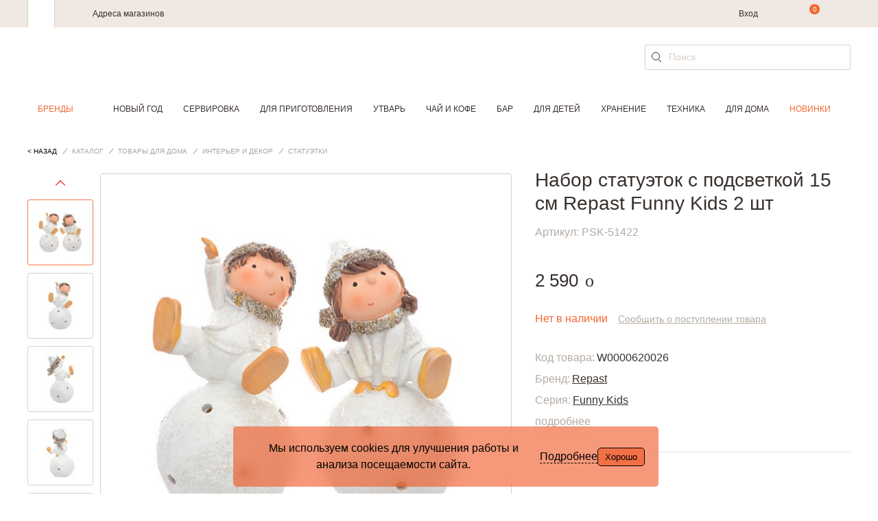

--- FILE ---
content_type: text/html; charset=utf-8
request_url: https://www.google.com/recaptcha/api2/anchor?ar=1&k=6LfLXNYUAAAAANc2v8yw_RSWj3rmjS8H4Wa7tgwI&co=aHR0cHM6Ly9jb29raG91c2UucnU6NDQz&hl=en&v=N67nZn4AqZkNcbeMu4prBgzg&size=invisible&anchor-ms=20000&execute-ms=30000&cb=6g2ym7v1k2ee
body_size: 49269
content:
<!DOCTYPE HTML><html dir="ltr" lang="en"><head><meta http-equiv="Content-Type" content="text/html; charset=UTF-8">
<meta http-equiv="X-UA-Compatible" content="IE=edge">
<title>reCAPTCHA</title>
<style type="text/css">
/* cyrillic-ext */
@font-face {
  font-family: 'Roboto';
  font-style: normal;
  font-weight: 400;
  font-stretch: 100%;
  src: url(//fonts.gstatic.com/s/roboto/v48/KFO7CnqEu92Fr1ME7kSn66aGLdTylUAMa3GUBHMdazTgWw.woff2) format('woff2');
  unicode-range: U+0460-052F, U+1C80-1C8A, U+20B4, U+2DE0-2DFF, U+A640-A69F, U+FE2E-FE2F;
}
/* cyrillic */
@font-face {
  font-family: 'Roboto';
  font-style: normal;
  font-weight: 400;
  font-stretch: 100%;
  src: url(//fonts.gstatic.com/s/roboto/v48/KFO7CnqEu92Fr1ME7kSn66aGLdTylUAMa3iUBHMdazTgWw.woff2) format('woff2');
  unicode-range: U+0301, U+0400-045F, U+0490-0491, U+04B0-04B1, U+2116;
}
/* greek-ext */
@font-face {
  font-family: 'Roboto';
  font-style: normal;
  font-weight: 400;
  font-stretch: 100%;
  src: url(//fonts.gstatic.com/s/roboto/v48/KFO7CnqEu92Fr1ME7kSn66aGLdTylUAMa3CUBHMdazTgWw.woff2) format('woff2');
  unicode-range: U+1F00-1FFF;
}
/* greek */
@font-face {
  font-family: 'Roboto';
  font-style: normal;
  font-weight: 400;
  font-stretch: 100%;
  src: url(//fonts.gstatic.com/s/roboto/v48/KFO7CnqEu92Fr1ME7kSn66aGLdTylUAMa3-UBHMdazTgWw.woff2) format('woff2');
  unicode-range: U+0370-0377, U+037A-037F, U+0384-038A, U+038C, U+038E-03A1, U+03A3-03FF;
}
/* math */
@font-face {
  font-family: 'Roboto';
  font-style: normal;
  font-weight: 400;
  font-stretch: 100%;
  src: url(//fonts.gstatic.com/s/roboto/v48/KFO7CnqEu92Fr1ME7kSn66aGLdTylUAMawCUBHMdazTgWw.woff2) format('woff2');
  unicode-range: U+0302-0303, U+0305, U+0307-0308, U+0310, U+0312, U+0315, U+031A, U+0326-0327, U+032C, U+032F-0330, U+0332-0333, U+0338, U+033A, U+0346, U+034D, U+0391-03A1, U+03A3-03A9, U+03B1-03C9, U+03D1, U+03D5-03D6, U+03F0-03F1, U+03F4-03F5, U+2016-2017, U+2034-2038, U+203C, U+2040, U+2043, U+2047, U+2050, U+2057, U+205F, U+2070-2071, U+2074-208E, U+2090-209C, U+20D0-20DC, U+20E1, U+20E5-20EF, U+2100-2112, U+2114-2115, U+2117-2121, U+2123-214F, U+2190, U+2192, U+2194-21AE, U+21B0-21E5, U+21F1-21F2, U+21F4-2211, U+2213-2214, U+2216-22FF, U+2308-230B, U+2310, U+2319, U+231C-2321, U+2336-237A, U+237C, U+2395, U+239B-23B7, U+23D0, U+23DC-23E1, U+2474-2475, U+25AF, U+25B3, U+25B7, U+25BD, U+25C1, U+25CA, U+25CC, U+25FB, U+266D-266F, U+27C0-27FF, U+2900-2AFF, U+2B0E-2B11, U+2B30-2B4C, U+2BFE, U+3030, U+FF5B, U+FF5D, U+1D400-1D7FF, U+1EE00-1EEFF;
}
/* symbols */
@font-face {
  font-family: 'Roboto';
  font-style: normal;
  font-weight: 400;
  font-stretch: 100%;
  src: url(//fonts.gstatic.com/s/roboto/v48/KFO7CnqEu92Fr1ME7kSn66aGLdTylUAMaxKUBHMdazTgWw.woff2) format('woff2');
  unicode-range: U+0001-000C, U+000E-001F, U+007F-009F, U+20DD-20E0, U+20E2-20E4, U+2150-218F, U+2190, U+2192, U+2194-2199, U+21AF, U+21E6-21F0, U+21F3, U+2218-2219, U+2299, U+22C4-22C6, U+2300-243F, U+2440-244A, U+2460-24FF, U+25A0-27BF, U+2800-28FF, U+2921-2922, U+2981, U+29BF, U+29EB, U+2B00-2BFF, U+4DC0-4DFF, U+FFF9-FFFB, U+10140-1018E, U+10190-1019C, U+101A0, U+101D0-101FD, U+102E0-102FB, U+10E60-10E7E, U+1D2C0-1D2D3, U+1D2E0-1D37F, U+1F000-1F0FF, U+1F100-1F1AD, U+1F1E6-1F1FF, U+1F30D-1F30F, U+1F315, U+1F31C, U+1F31E, U+1F320-1F32C, U+1F336, U+1F378, U+1F37D, U+1F382, U+1F393-1F39F, U+1F3A7-1F3A8, U+1F3AC-1F3AF, U+1F3C2, U+1F3C4-1F3C6, U+1F3CA-1F3CE, U+1F3D4-1F3E0, U+1F3ED, U+1F3F1-1F3F3, U+1F3F5-1F3F7, U+1F408, U+1F415, U+1F41F, U+1F426, U+1F43F, U+1F441-1F442, U+1F444, U+1F446-1F449, U+1F44C-1F44E, U+1F453, U+1F46A, U+1F47D, U+1F4A3, U+1F4B0, U+1F4B3, U+1F4B9, U+1F4BB, U+1F4BF, U+1F4C8-1F4CB, U+1F4D6, U+1F4DA, U+1F4DF, U+1F4E3-1F4E6, U+1F4EA-1F4ED, U+1F4F7, U+1F4F9-1F4FB, U+1F4FD-1F4FE, U+1F503, U+1F507-1F50B, U+1F50D, U+1F512-1F513, U+1F53E-1F54A, U+1F54F-1F5FA, U+1F610, U+1F650-1F67F, U+1F687, U+1F68D, U+1F691, U+1F694, U+1F698, U+1F6AD, U+1F6B2, U+1F6B9-1F6BA, U+1F6BC, U+1F6C6-1F6CF, U+1F6D3-1F6D7, U+1F6E0-1F6EA, U+1F6F0-1F6F3, U+1F6F7-1F6FC, U+1F700-1F7FF, U+1F800-1F80B, U+1F810-1F847, U+1F850-1F859, U+1F860-1F887, U+1F890-1F8AD, U+1F8B0-1F8BB, U+1F8C0-1F8C1, U+1F900-1F90B, U+1F93B, U+1F946, U+1F984, U+1F996, U+1F9E9, U+1FA00-1FA6F, U+1FA70-1FA7C, U+1FA80-1FA89, U+1FA8F-1FAC6, U+1FACE-1FADC, U+1FADF-1FAE9, U+1FAF0-1FAF8, U+1FB00-1FBFF;
}
/* vietnamese */
@font-face {
  font-family: 'Roboto';
  font-style: normal;
  font-weight: 400;
  font-stretch: 100%;
  src: url(//fonts.gstatic.com/s/roboto/v48/KFO7CnqEu92Fr1ME7kSn66aGLdTylUAMa3OUBHMdazTgWw.woff2) format('woff2');
  unicode-range: U+0102-0103, U+0110-0111, U+0128-0129, U+0168-0169, U+01A0-01A1, U+01AF-01B0, U+0300-0301, U+0303-0304, U+0308-0309, U+0323, U+0329, U+1EA0-1EF9, U+20AB;
}
/* latin-ext */
@font-face {
  font-family: 'Roboto';
  font-style: normal;
  font-weight: 400;
  font-stretch: 100%;
  src: url(//fonts.gstatic.com/s/roboto/v48/KFO7CnqEu92Fr1ME7kSn66aGLdTylUAMa3KUBHMdazTgWw.woff2) format('woff2');
  unicode-range: U+0100-02BA, U+02BD-02C5, U+02C7-02CC, U+02CE-02D7, U+02DD-02FF, U+0304, U+0308, U+0329, U+1D00-1DBF, U+1E00-1E9F, U+1EF2-1EFF, U+2020, U+20A0-20AB, U+20AD-20C0, U+2113, U+2C60-2C7F, U+A720-A7FF;
}
/* latin */
@font-face {
  font-family: 'Roboto';
  font-style: normal;
  font-weight: 400;
  font-stretch: 100%;
  src: url(//fonts.gstatic.com/s/roboto/v48/KFO7CnqEu92Fr1ME7kSn66aGLdTylUAMa3yUBHMdazQ.woff2) format('woff2');
  unicode-range: U+0000-00FF, U+0131, U+0152-0153, U+02BB-02BC, U+02C6, U+02DA, U+02DC, U+0304, U+0308, U+0329, U+2000-206F, U+20AC, U+2122, U+2191, U+2193, U+2212, U+2215, U+FEFF, U+FFFD;
}
/* cyrillic-ext */
@font-face {
  font-family: 'Roboto';
  font-style: normal;
  font-weight: 500;
  font-stretch: 100%;
  src: url(//fonts.gstatic.com/s/roboto/v48/KFO7CnqEu92Fr1ME7kSn66aGLdTylUAMa3GUBHMdazTgWw.woff2) format('woff2');
  unicode-range: U+0460-052F, U+1C80-1C8A, U+20B4, U+2DE0-2DFF, U+A640-A69F, U+FE2E-FE2F;
}
/* cyrillic */
@font-face {
  font-family: 'Roboto';
  font-style: normal;
  font-weight: 500;
  font-stretch: 100%;
  src: url(//fonts.gstatic.com/s/roboto/v48/KFO7CnqEu92Fr1ME7kSn66aGLdTylUAMa3iUBHMdazTgWw.woff2) format('woff2');
  unicode-range: U+0301, U+0400-045F, U+0490-0491, U+04B0-04B1, U+2116;
}
/* greek-ext */
@font-face {
  font-family: 'Roboto';
  font-style: normal;
  font-weight: 500;
  font-stretch: 100%;
  src: url(//fonts.gstatic.com/s/roboto/v48/KFO7CnqEu92Fr1ME7kSn66aGLdTylUAMa3CUBHMdazTgWw.woff2) format('woff2');
  unicode-range: U+1F00-1FFF;
}
/* greek */
@font-face {
  font-family: 'Roboto';
  font-style: normal;
  font-weight: 500;
  font-stretch: 100%;
  src: url(//fonts.gstatic.com/s/roboto/v48/KFO7CnqEu92Fr1ME7kSn66aGLdTylUAMa3-UBHMdazTgWw.woff2) format('woff2');
  unicode-range: U+0370-0377, U+037A-037F, U+0384-038A, U+038C, U+038E-03A1, U+03A3-03FF;
}
/* math */
@font-face {
  font-family: 'Roboto';
  font-style: normal;
  font-weight: 500;
  font-stretch: 100%;
  src: url(//fonts.gstatic.com/s/roboto/v48/KFO7CnqEu92Fr1ME7kSn66aGLdTylUAMawCUBHMdazTgWw.woff2) format('woff2');
  unicode-range: U+0302-0303, U+0305, U+0307-0308, U+0310, U+0312, U+0315, U+031A, U+0326-0327, U+032C, U+032F-0330, U+0332-0333, U+0338, U+033A, U+0346, U+034D, U+0391-03A1, U+03A3-03A9, U+03B1-03C9, U+03D1, U+03D5-03D6, U+03F0-03F1, U+03F4-03F5, U+2016-2017, U+2034-2038, U+203C, U+2040, U+2043, U+2047, U+2050, U+2057, U+205F, U+2070-2071, U+2074-208E, U+2090-209C, U+20D0-20DC, U+20E1, U+20E5-20EF, U+2100-2112, U+2114-2115, U+2117-2121, U+2123-214F, U+2190, U+2192, U+2194-21AE, U+21B0-21E5, U+21F1-21F2, U+21F4-2211, U+2213-2214, U+2216-22FF, U+2308-230B, U+2310, U+2319, U+231C-2321, U+2336-237A, U+237C, U+2395, U+239B-23B7, U+23D0, U+23DC-23E1, U+2474-2475, U+25AF, U+25B3, U+25B7, U+25BD, U+25C1, U+25CA, U+25CC, U+25FB, U+266D-266F, U+27C0-27FF, U+2900-2AFF, U+2B0E-2B11, U+2B30-2B4C, U+2BFE, U+3030, U+FF5B, U+FF5D, U+1D400-1D7FF, U+1EE00-1EEFF;
}
/* symbols */
@font-face {
  font-family: 'Roboto';
  font-style: normal;
  font-weight: 500;
  font-stretch: 100%;
  src: url(//fonts.gstatic.com/s/roboto/v48/KFO7CnqEu92Fr1ME7kSn66aGLdTylUAMaxKUBHMdazTgWw.woff2) format('woff2');
  unicode-range: U+0001-000C, U+000E-001F, U+007F-009F, U+20DD-20E0, U+20E2-20E4, U+2150-218F, U+2190, U+2192, U+2194-2199, U+21AF, U+21E6-21F0, U+21F3, U+2218-2219, U+2299, U+22C4-22C6, U+2300-243F, U+2440-244A, U+2460-24FF, U+25A0-27BF, U+2800-28FF, U+2921-2922, U+2981, U+29BF, U+29EB, U+2B00-2BFF, U+4DC0-4DFF, U+FFF9-FFFB, U+10140-1018E, U+10190-1019C, U+101A0, U+101D0-101FD, U+102E0-102FB, U+10E60-10E7E, U+1D2C0-1D2D3, U+1D2E0-1D37F, U+1F000-1F0FF, U+1F100-1F1AD, U+1F1E6-1F1FF, U+1F30D-1F30F, U+1F315, U+1F31C, U+1F31E, U+1F320-1F32C, U+1F336, U+1F378, U+1F37D, U+1F382, U+1F393-1F39F, U+1F3A7-1F3A8, U+1F3AC-1F3AF, U+1F3C2, U+1F3C4-1F3C6, U+1F3CA-1F3CE, U+1F3D4-1F3E0, U+1F3ED, U+1F3F1-1F3F3, U+1F3F5-1F3F7, U+1F408, U+1F415, U+1F41F, U+1F426, U+1F43F, U+1F441-1F442, U+1F444, U+1F446-1F449, U+1F44C-1F44E, U+1F453, U+1F46A, U+1F47D, U+1F4A3, U+1F4B0, U+1F4B3, U+1F4B9, U+1F4BB, U+1F4BF, U+1F4C8-1F4CB, U+1F4D6, U+1F4DA, U+1F4DF, U+1F4E3-1F4E6, U+1F4EA-1F4ED, U+1F4F7, U+1F4F9-1F4FB, U+1F4FD-1F4FE, U+1F503, U+1F507-1F50B, U+1F50D, U+1F512-1F513, U+1F53E-1F54A, U+1F54F-1F5FA, U+1F610, U+1F650-1F67F, U+1F687, U+1F68D, U+1F691, U+1F694, U+1F698, U+1F6AD, U+1F6B2, U+1F6B9-1F6BA, U+1F6BC, U+1F6C6-1F6CF, U+1F6D3-1F6D7, U+1F6E0-1F6EA, U+1F6F0-1F6F3, U+1F6F7-1F6FC, U+1F700-1F7FF, U+1F800-1F80B, U+1F810-1F847, U+1F850-1F859, U+1F860-1F887, U+1F890-1F8AD, U+1F8B0-1F8BB, U+1F8C0-1F8C1, U+1F900-1F90B, U+1F93B, U+1F946, U+1F984, U+1F996, U+1F9E9, U+1FA00-1FA6F, U+1FA70-1FA7C, U+1FA80-1FA89, U+1FA8F-1FAC6, U+1FACE-1FADC, U+1FADF-1FAE9, U+1FAF0-1FAF8, U+1FB00-1FBFF;
}
/* vietnamese */
@font-face {
  font-family: 'Roboto';
  font-style: normal;
  font-weight: 500;
  font-stretch: 100%;
  src: url(//fonts.gstatic.com/s/roboto/v48/KFO7CnqEu92Fr1ME7kSn66aGLdTylUAMa3OUBHMdazTgWw.woff2) format('woff2');
  unicode-range: U+0102-0103, U+0110-0111, U+0128-0129, U+0168-0169, U+01A0-01A1, U+01AF-01B0, U+0300-0301, U+0303-0304, U+0308-0309, U+0323, U+0329, U+1EA0-1EF9, U+20AB;
}
/* latin-ext */
@font-face {
  font-family: 'Roboto';
  font-style: normal;
  font-weight: 500;
  font-stretch: 100%;
  src: url(//fonts.gstatic.com/s/roboto/v48/KFO7CnqEu92Fr1ME7kSn66aGLdTylUAMa3KUBHMdazTgWw.woff2) format('woff2');
  unicode-range: U+0100-02BA, U+02BD-02C5, U+02C7-02CC, U+02CE-02D7, U+02DD-02FF, U+0304, U+0308, U+0329, U+1D00-1DBF, U+1E00-1E9F, U+1EF2-1EFF, U+2020, U+20A0-20AB, U+20AD-20C0, U+2113, U+2C60-2C7F, U+A720-A7FF;
}
/* latin */
@font-face {
  font-family: 'Roboto';
  font-style: normal;
  font-weight: 500;
  font-stretch: 100%;
  src: url(//fonts.gstatic.com/s/roboto/v48/KFO7CnqEu92Fr1ME7kSn66aGLdTylUAMa3yUBHMdazQ.woff2) format('woff2');
  unicode-range: U+0000-00FF, U+0131, U+0152-0153, U+02BB-02BC, U+02C6, U+02DA, U+02DC, U+0304, U+0308, U+0329, U+2000-206F, U+20AC, U+2122, U+2191, U+2193, U+2212, U+2215, U+FEFF, U+FFFD;
}
/* cyrillic-ext */
@font-face {
  font-family: 'Roboto';
  font-style: normal;
  font-weight: 900;
  font-stretch: 100%;
  src: url(//fonts.gstatic.com/s/roboto/v48/KFO7CnqEu92Fr1ME7kSn66aGLdTylUAMa3GUBHMdazTgWw.woff2) format('woff2');
  unicode-range: U+0460-052F, U+1C80-1C8A, U+20B4, U+2DE0-2DFF, U+A640-A69F, U+FE2E-FE2F;
}
/* cyrillic */
@font-face {
  font-family: 'Roboto';
  font-style: normal;
  font-weight: 900;
  font-stretch: 100%;
  src: url(//fonts.gstatic.com/s/roboto/v48/KFO7CnqEu92Fr1ME7kSn66aGLdTylUAMa3iUBHMdazTgWw.woff2) format('woff2');
  unicode-range: U+0301, U+0400-045F, U+0490-0491, U+04B0-04B1, U+2116;
}
/* greek-ext */
@font-face {
  font-family: 'Roboto';
  font-style: normal;
  font-weight: 900;
  font-stretch: 100%;
  src: url(//fonts.gstatic.com/s/roboto/v48/KFO7CnqEu92Fr1ME7kSn66aGLdTylUAMa3CUBHMdazTgWw.woff2) format('woff2');
  unicode-range: U+1F00-1FFF;
}
/* greek */
@font-face {
  font-family: 'Roboto';
  font-style: normal;
  font-weight: 900;
  font-stretch: 100%;
  src: url(//fonts.gstatic.com/s/roboto/v48/KFO7CnqEu92Fr1ME7kSn66aGLdTylUAMa3-UBHMdazTgWw.woff2) format('woff2');
  unicode-range: U+0370-0377, U+037A-037F, U+0384-038A, U+038C, U+038E-03A1, U+03A3-03FF;
}
/* math */
@font-face {
  font-family: 'Roboto';
  font-style: normal;
  font-weight: 900;
  font-stretch: 100%;
  src: url(//fonts.gstatic.com/s/roboto/v48/KFO7CnqEu92Fr1ME7kSn66aGLdTylUAMawCUBHMdazTgWw.woff2) format('woff2');
  unicode-range: U+0302-0303, U+0305, U+0307-0308, U+0310, U+0312, U+0315, U+031A, U+0326-0327, U+032C, U+032F-0330, U+0332-0333, U+0338, U+033A, U+0346, U+034D, U+0391-03A1, U+03A3-03A9, U+03B1-03C9, U+03D1, U+03D5-03D6, U+03F0-03F1, U+03F4-03F5, U+2016-2017, U+2034-2038, U+203C, U+2040, U+2043, U+2047, U+2050, U+2057, U+205F, U+2070-2071, U+2074-208E, U+2090-209C, U+20D0-20DC, U+20E1, U+20E5-20EF, U+2100-2112, U+2114-2115, U+2117-2121, U+2123-214F, U+2190, U+2192, U+2194-21AE, U+21B0-21E5, U+21F1-21F2, U+21F4-2211, U+2213-2214, U+2216-22FF, U+2308-230B, U+2310, U+2319, U+231C-2321, U+2336-237A, U+237C, U+2395, U+239B-23B7, U+23D0, U+23DC-23E1, U+2474-2475, U+25AF, U+25B3, U+25B7, U+25BD, U+25C1, U+25CA, U+25CC, U+25FB, U+266D-266F, U+27C0-27FF, U+2900-2AFF, U+2B0E-2B11, U+2B30-2B4C, U+2BFE, U+3030, U+FF5B, U+FF5D, U+1D400-1D7FF, U+1EE00-1EEFF;
}
/* symbols */
@font-face {
  font-family: 'Roboto';
  font-style: normal;
  font-weight: 900;
  font-stretch: 100%;
  src: url(//fonts.gstatic.com/s/roboto/v48/KFO7CnqEu92Fr1ME7kSn66aGLdTylUAMaxKUBHMdazTgWw.woff2) format('woff2');
  unicode-range: U+0001-000C, U+000E-001F, U+007F-009F, U+20DD-20E0, U+20E2-20E4, U+2150-218F, U+2190, U+2192, U+2194-2199, U+21AF, U+21E6-21F0, U+21F3, U+2218-2219, U+2299, U+22C4-22C6, U+2300-243F, U+2440-244A, U+2460-24FF, U+25A0-27BF, U+2800-28FF, U+2921-2922, U+2981, U+29BF, U+29EB, U+2B00-2BFF, U+4DC0-4DFF, U+FFF9-FFFB, U+10140-1018E, U+10190-1019C, U+101A0, U+101D0-101FD, U+102E0-102FB, U+10E60-10E7E, U+1D2C0-1D2D3, U+1D2E0-1D37F, U+1F000-1F0FF, U+1F100-1F1AD, U+1F1E6-1F1FF, U+1F30D-1F30F, U+1F315, U+1F31C, U+1F31E, U+1F320-1F32C, U+1F336, U+1F378, U+1F37D, U+1F382, U+1F393-1F39F, U+1F3A7-1F3A8, U+1F3AC-1F3AF, U+1F3C2, U+1F3C4-1F3C6, U+1F3CA-1F3CE, U+1F3D4-1F3E0, U+1F3ED, U+1F3F1-1F3F3, U+1F3F5-1F3F7, U+1F408, U+1F415, U+1F41F, U+1F426, U+1F43F, U+1F441-1F442, U+1F444, U+1F446-1F449, U+1F44C-1F44E, U+1F453, U+1F46A, U+1F47D, U+1F4A3, U+1F4B0, U+1F4B3, U+1F4B9, U+1F4BB, U+1F4BF, U+1F4C8-1F4CB, U+1F4D6, U+1F4DA, U+1F4DF, U+1F4E3-1F4E6, U+1F4EA-1F4ED, U+1F4F7, U+1F4F9-1F4FB, U+1F4FD-1F4FE, U+1F503, U+1F507-1F50B, U+1F50D, U+1F512-1F513, U+1F53E-1F54A, U+1F54F-1F5FA, U+1F610, U+1F650-1F67F, U+1F687, U+1F68D, U+1F691, U+1F694, U+1F698, U+1F6AD, U+1F6B2, U+1F6B9-1F6BA, U+1F6BC, U+1F6C6-1F6CF, U+1F6D3-1F6D7, U+1F6E0-1F6EA, U+1F6F0-1F6F3, U+1F6F7-1F6FC, U+1F700-1F7FF, U+1F800-1F80B, U+1F810-1F847, U+1F850-1F859, U+1F860-1F887, U+1F890-1F8AD, U+1F8B0-1F8BB, U+1F8C0-1F8C1, U+1F900-1F90B, U+1F93B, U+1F946, U+1F984, U+1F996, U+1F9E9, U+1FA00-1FA6F, U+1FA70-1FA7C, U+1FA80-1FA89, U+1FA8F-1FAC6, U+1FACE-1FADC, U+1FADF-1FAE9, U+1FAF0-1FAF8, U+1FB00-1FBFF;
}
/* vietnamese */
@font-face {
  font-family: 'Roboto';
  font-style: normal;
  font-weight: 900;
  font-stretch: 100%;
  src: url(//fonts.gstatic.com/s/roboto/v48/KFO7CnqEu92Fr1ME7kSn66aGLdTylUAMa3OUBHMdazTgWw.woff2) format('woff2');
  unicode-range: U+0102-0103, U+0110-0111, U+0128-0129, U+0168-0169, U+01A0-01A1, U+01AF-01B0, U+0300-0301, U+0303-0304, U+0308-0309, U+0323, U+0329, U+1EA0-1EF9, U+20AB;
}
/* latin-ext */
@font-face {
  font-family: 'Roboto';
  font-style: normal;
  font-weight: 900;
  font-stretch: 100%;
  src: url(//fonts.gstatic.com/s/roboto/v48/KFO7CnqEu92Fr1ME7kSn66aGLdTylUAMa3KUBHMdazTgWw.woff2) format('woff2');
  unicode-range: U+0100-02BA, U+02BD-02C5, U+02C7-02CC, U+02CE-02D7, U+02DD-02FF, U+0304, U+0308, U+0329, U+1D00-1DBF, U+1E00-1E9F, U+1EF2-1EFF, U+2020, U+20A0-20AB, U+20AD-20C0, U+2113, U+2C60-2C7F, U+A720-A7FF;
}
/* latin */
@font-face {
  font-family: 'Roboto';
  font-style: normal;
  font-weight: 900;
  font-stretch: 100%;
  src: url(//fonts.gstatic.com/s/roboto/v48/KFO7CnqEu92Fr1ME7kSn66aGLdTylUAMa3yUBHMdazQ.woff2) format('woff2');
  unicode-range: U+0000-00FF, U+0131, U+0152-0153, U+02BB-02BC, U+02C6, U+02DA, U+02DC, U+0304, U+0308, U+0329, U+2000-206F, U+20AC, U+2122, U+2191, U+2193, U+2212, U+2215, U+FEFF, U+FFFD;
}

</style>
<link rel="stylesheet" type="text/css" href="https://www.gstatic.com/recaptcha/releases/N67nZn4AqZkNcbeMu4prBgzg/styles__ltr.css">
<script nonce="BEMhMUpQKyZNGtNVH3qmmw" type="text/javascript">window['__recaptcha_api'] = 'https://www.google.com/recaptcha/api2/';</script>
<script type="text/javascript" src="https://www.gstatic.com/recaptcha/releases/N67nZn4AqZkNcbeMu4prBgzg/recaptcha__en.js" nonce="BEMhMUpQKyZNGtNVH3qmmw">
      
    </script></head>
<body><div id="rc-anchor-alert" class="rc-anchor-alert"></div>
<input type="hidden" id="recaptcha-token" value="[base64]">
<script type="text/javascript" nonce="BEMhMUpQKyZNGtNVH3qmmw">
      recaptcha.anchor.Main.init("[\x22ainput\x22,[\x22bgdata\x22,\x22\x22,\[base64]/[base64]/[base64]/ZyhXLGgpOnEoW04sMjEsbF0sVywwKSxoKSxmYWxzZSxmYWxzZSl9Y2F0Y2goayl7RygzNTgsVyk/[base64]/[base64]/[base64]/[base64]/[base64]/[base64]/[base64]/bmV3IEJbT10oRFswXSk6dz09Mj9uZXcgQltPXShEWzBdLERbMV0pOnc9PTM/bmV3IEJbT10oRFswXSxEWzFdLERbMl0pOnc9PTQ/[base64]/[base64]/[base64]/[base64]/[base64]\\u003d\x22,\[base64]\\u003d\x22,\x22w5R7w5fDqcKPwpMBXgXCh8KBwowiwrJSwq/CicKIw5rDimVZazBAw7JFG0o/RCPDh8KKwqt4R2lWc3Abwr3CnHXDk3zDlgPCnD/[base64]/DsntVIcOVwp9ywo/Dsy1BwpNVW8OfUMKlwp/Cn8KBwrDCh188wqJbwqXCkMO6wrjDiX7Dk8OYFsK1wqzCgTxSK0YGDgfChMK7wpllw6BKwrE1D8KDPMKmwrvDnBXCmyUPw6xbH1vDucKEwpFCaEp/M8KVwpssU8OHQEVJw6ASwqVvGy3Cp8Olw5/[base64]/DmcKzw5g/DwnDs8OvQ2hdN8KowrbCsMK3w4rDpcOWwpXDscO8w5HChV5Jf8KpwpkJezwFw5LDtB7DrcO6w4fDosOrbcOgwrzCvMKOwoHCjQ5Dwqk3f8OpwrlmwqJgw4jDrMOxGHHCkVrCpwBIwpQCO8ORwpvDnMK+Y8Orw63CgMKAw750KjXDgMKAwr/CqMOdXEvDuFNLwpjDviMEw6/Cln/[base64]/AsO/aVnDqcOcBSXDmsOTwq7DhMO7BsKMw5fCjXjCtsOBEsKNwqsyJz/[base64]/YsOfw5vDrcKowobDg3M+AsOswo/[base64]/CsDINKsONDD/Dg8KSLSDCqklMJBPDvAfChl7DrMKFw59qwrZJbSvDlhRLwrzCusOHwrxYesK2Pk3DkgPDqcOHw60mc8O3w5p4e8OEwojCvMOzw7rDssKOw55Jw7QkBMKMw4gTwq7Cqx1HH8OMw4PClCYlwobCh8OcEwJ3w78+wpDDpcK0wok/PsKswrg+wpTDqcKUJMKGG8OJw7w4LDjDvMOaw79oHxXDqS/CjQ8Mw7zCgGMewq/DgMOJG8KGXz0+wojDj8O2PW/Dg8K7OXXDim3DtT7Dhhw0QMO/FcKbWMOxw456w6s7wqbDg8ORwoHCmy3DmMOzwpVKw5zDuA/DsWpjDTkzHDTCv8KCw5wDGMOfwo1XwrcQwp0Fc8KhwrHCnMOvTBN7P8OrwpNfw5zCqBdCLcOzGm/CmcOhKcKsYMO9w6JPw5MTfMOwFcKCOcO3w6vDo8Kpw7LCoMOkETbCk8KywqIgw4HCkA1dwqd5wqbDoxwZwoDCpmRxw5/DmMK7DCAYNcKEw640FVDDnFfDgcKcwrQbwpXDvHfDj8KKw4InYAJNwrsHw6DDgcKZVMKhw5vDusKkwqwxw7rCpcKHwrEYB8O+wp8pw7DDlF8jElxEw7TDkn4Hw53CjMK/C8Oswr9HFsOyV8OiwrQtwpDDocOuworDrAXDlyvDgC3DkiPCsMOpfHjDucOlw5tPbwvDjgDCjWDCkhrDjg02wqfCucKmFF0bwoE7w6PDjsOVwowYDMKkYcKMw4gBwo1efMKjw63CusOqw4FrVMOebT/[base64]/DnMKmwqvDgiLDvcORZcOww6U7Ok/[base64]/[base64]/CqsKXF2LDmC/DjcKLw4HCncO6Q21SDMOOVsO7wqAIwrAeMh5nVR4vwoHClQnDpsO6bynClE3CsG5vaF3DggYjKcKkesOFJmvCv1XDncKgw7hZwpNUWSnClsKRw5sEGXvCp1DDuXVgMcOuw5vDnQxww5/ChcKKFFkrw4nCmMKmV1/[base64]/RcKjwoUQTj/DpQVwYSHChsKvw6TDq8OAw69lOWLChivCtS7Dg8OkLCzChznCusKmw7VpwqfDisKRV8KYwrJjQwl/wqnDqMKJYURsIcOeTMOgJEvCnMOZwp9/MsO3FixQw7/CoMOrEMOhw7fCsXjCiR8GRTAlUEzDvsKawpXCvmMaf8OHMcKBw63CqMO/I8Osw6oFC8OLwpEVwohIwpHCjMOjCcKyw5PDncOsDcOdw43Dr8OOw7XDjFDDqxFsw5xKC8K9w4bCrcKLRcOjwprDi8OMejkcw5zCr8O2VsKDbcKTwosNVMOvQMKRw40dU8Kzcgt3w4TCpMOEOjFdK8KDw5rDohpyeyvCiMO/[base64]/Dj8KQOcKNw5/CsUh/w4FlQcO2w4tmK3PCi3NUVcOWwp3DnMOSw7LCiF9tw7kLeAnDjQPDrkrDmsOnSj4Yw5jDvMO7w4nDpsK2wo/[base64]/BjlMw67DvTvCqD9bwpYHw7LCs3oMThQcwrDCtMKrLcOTMmfDkE/[base64]/w7M8T8K+NQU2T8KKw5fCuRHDssKQKMOmw6zDr8KvwqY8QBvCtl/CuwY3w6B9wpLDn8Kuw4XClcKtw4nDuCpbbsKbf0J0VmjDpyUowrrDtUjCpVPChMO9wqJ3w4YGOsOGesOdHcKTw7l+HwvDkcK1w5JjRcO9Bj/CusKqwpTDucOmTBbCiTkAM8O7w6fCmkTCrnHChWTCr8KANcK9wolmNcOWTw8Db8KTw7bDt8KkwqVmSk/Dl8OwwqjCpFnDqxjDg1kqZMOmacOmw5PCo8Ouw4TCqx7CrcOAGMKvUUrCpsKDwotVHHnDvDzCtcKbYAcrw7Bpw6QKw6how4DDpsO/esOIwrDDtMOdZU8swqEKwqZHM8OXCWk/wpFYw6PCoMOPfiN5L8OJwpPCtsO8wqvCnDI/CMOZG8OcAhk7WjjCjVYdwq7Dm8OPwpbDn8K5w6bDtsOpwrBuwqPCsRwOwp9/HxRUGsK5w6XDnn/[base64]/RMKQED/DvE7DicKHHsO1WMOcf8KGcF9Nw48mwp8nw4dbZsKQw6zCt1rDnsOYw5zCl8K6w6/ClMKAw4jDqMO/w6jDpkJEeE5jfsKOwpEeZVnCjxDDliLCkcK1CcKiw78Me8KoEMKhCcKWckFONsOKImx1PTTCuybDtBBAAcOPw4rDvsOXw7gwSS/[base64]/wqPDr8O7BR4QwrjDlFHDrsKCw7Ejw7gwDMOVGMKbbMK6EwLDsGXChMOQFEFnw6lZwoJ8wqLCuV4lThRsEcOfwrJhRjTDnsKGRsKJRMKIwpR7w73DkiLChEDCuyrDv8KFG8KqLFhDJB5qesKzFsOTW8OfBnIDw6HClH/Co8O4A8KLw5PClcOlwqxubMKbwprCowrCgcKjwo3CuwNewr9+w5zDusKmw7bCv0vDrjIhwpjCiMKGw6ciwpXDhzMSwrXCknNBI8OeMsOzwpZDw7dtw6PChMOaGAxkw5l5w4jCiHnDsFvDsU/Dt24Aw6ZmYMKyVXjDpDhAZFQmbMKmwrrCmjxFw4LDjMOlw7fCjnVjIR8aw5HDtwLDtW0lQCZnRMOdwqQHbsOgw5rDpFgODMOLw6jCnsO5Q8KMHsOJwosZYsKzEksvcsO9wqbCnMKLwo04w4MrHi3CngjDrMOTw6DCqcOlcBd7c0w5P3PCnFfCgjnDvzB6wq/DlUXCkirDg8KAw6dDw4EIKmBHOMOew5jDoS4lwpPCjC9ewrTCk1Atw7RVw711w6ZdwqTCqMO+fcOUwr1lOmk6wpbCn3fCg8KJE2xNwo7DpzEpLsOcIh0SMixrCMOawr3DpMOSXcKFwqrDrxvCgSDDviwLw7/DoTrDjzfDnMOSYnYkwrbDuDjDjzHDqcKjTyouJsK0w7x3HBTDnMOxw6vCv8KMbcOFw4EvfCFnVyHCjBnDgcOUK8OKLEfCrkEKL8ODwpMzwrZmwprCvsOlwrnCpcKSK8O2SzvDmMOGwp/Cg3NHw65rQ8KXw7IMVcKkPg3DkX7DrXVaJ8KkKlnDgsKqw6nCqiXDvnnCvcKRGDJiwpDCjX/CgwXCiWNGPMKwG8KoCU/CpMKAwqDDn8O5WkjDjzYEJ8O2SMODwqxNwq/CrcOQAcOgw7PCiwPDoQrChHQnaMKMbWkQw63CkyRIb8Klw6XCklrCo38iw7Ylw74OUmHDtX3Co0vCvQHCimHCkmLCrsOfw5FOw7RQwoXClF1+w757wqPDriLClcKjwonChcONP8Oyw757GFstwr/DlcKDwoISw7jCjMOMFy7CuR/[base64]/[base64]/DuRhbLFdxw5DCvBvCg8K7WyZES8OzLHbCpsOBw6vDhBHDh8O0BDYLw6JTw4VeUCjDuXHDk8OUwrN7w6vCiQnCgy1RwobDtzhrL39uwqQowovDrcOrwrcNw5ddasOkdH44Hg1eNHjCtcKswqY8wrY/w6jDusOoL8KcX8K1BSHCh2TDq8OoOgdiIEgIwqFxPlHDlcKqf8KwwqzDgXbCtcKCwr/[base64]/[base64]/[base64]/CmDEUwrLDvsK4c8K7DMKWGkMcw6BpwqsqKgLDjA5ww6fCiy7Dh2V2wpvCnDHDplp6w4XDrGYbw5cSw7HDuR/[base64]/Doh7DrMORwovCpsK9bMO+bgbDlG8lw44kw7VHw5/CjjvCtcOabyrDrxjDocKjw67DlRnDjnbCjcOGwrhYFErCt3EcwoVBw61Qw51bbsO1LAJYw53CqsKTw6nCtyjCpD7Ckl/CkG7ChxJcc8OoAwNEFsKCwqTDhC47w6zChDXDiMKSDsKVJ1zCk8KUw5TCoDnDrzA7wpbCtw4BUWtSwq9aNMOLFsKfw4rCoH/Cj0zCk8KIWMKQPih1Yjcmw6DDqcKbw4PCr2F+QAbDvy4nEMOlQgZpUSXDhwbDpzoKwo4cw5c0QMKRwr1pw7MuwphMU8OrfEEzNA/CnhbChmsoHQ43RwDDi8Kbw5c5w6TDl8OAwpFSwprCtsKKbT5rwqrDoAnCqVFncsOZXMKKwpnChMKIwqvCs8O8cEjDrcOVWl3DthRnY1BOwqcrwoQjw6/ClsKlwqnCpsKcwrYHBBjDq1pNw4nCjsKmeRVDw6t+w4F2w5bCmsOVw6rDnsOWSSdIwq4fwoFbIyLCgcKvwqwNwoF+wplPQDDDi8K+CQcnODHCmcK/NMOfwrfCisO1X8Knw4AJB8K9wq48wqLCocKQcF5bwoUPwoN2w69Pw7XDkMKmfcKAwpJURwbCmVclw41IexEIw64rw7fCs8K6w6XDk8Kmwr8rwp5aT3rDrsKIw5TDrT3CkMKgZ8KEw6TDhsKaecK5ScOIdCTCosK3TyrCg8OyHcOYZkbCmcORQcO5w7wJdMK4w7/[base64]/QsO1D8KITMO6P1wBw4HCp8KaDVjCuUnDvMKvYXI7aCo2Cy3CuMOdAcKcw6plEcK3w4tVGHzCpwjCoC3CmH7DqMKxYjnDpMOsJ8Ktw5k0fcKCKD7CtsKqEnwyZMKoZihQw4Y1a8KOfXbDp8OSwo3CsCVHYMKBQzk1wpo/[base64]/CiTDCpMO9w4rDl0FoATnDqxvDncKtwrt3w4HCtixkwrPDuBYsw4XDhhURMsKeXMKTIMKEwrBLw5zDlsOqH3DDoSzDlRbCsUzDoEzDgm3CmgjCrcKLKMKCI8OGFcKBXHvCk1RvwovCsWcDA0UGDgLDgmLCpi/ClsKeVlp8wr4vwr8Cw5bCv8OTIV8Hw4HCrsK4wr/DksKGwrLDisOJQl/CmSYmBsKIwqXDv0kNwpMBa2rDtzhrw6DDj8OWZBXCh8O+TMO2w6HDmhs+CMOAwqLChzpbNsOXw4xew4pKw5zDsTTCsB0YE8ODw4Urw68/w4gTTsOvdRjDv8Kxw5YzZsK0eMKuGV/[base64]/[base64]/w5/Cv8KXwph6W2hpwoDDuBbCnsKJRkB/woPCmsOow5geKVwNw6zDnWvCusKewo9yQ8K1WsKIwobDhFzDicOsw5x2wqw5BsOQw4YjTMKOw4PCusK7wozCv3XDlcKEwqRnwp1LwqdNUcOFw4xSwpbCjgBeJ0LDmMOwwoUlMjtEwobDghbCi8O8w4Ayw4fCtjPCgTo/blvDqn/Dhk4RYl7DviTCv8KfwqbCvsOWw4FOeMK5e8O9w6jCjnvCkVfDmSDDogrCuVzCrcOpwqBlw5dWw7RoPQzCpMO5wrDCpsKJw57CuEXDo8KTwqNhJw4ewp4+woEzFBvCgMO6wq0sw7RgMD7Dk8KJWcKLQAUvwoNvF2jDg8KFwr/DpcKcXE/DgF3CrsO1esKfEcKPw6fCqMKoLhJhwoTCv8K7LsKfITTDpGHCuMORw7tQFG3DmiXDssOzw5zDvWsib8KRw7oCw6B2wpQDfzlwBggCw4HDlUQBBcOWw7Nawrt2w6vCo8K+w5/[base64]/wo/Ch1jDnsKyFm3DuMOhFMKmQ8Kkw5/DjRwvGcKdwpfChsKyEcOSwokzw7HCryA8w6oRT8K8wqrCnMKvW8OReTnClD4+KiVsRXrCnRrCh8OuewsMw6TDjVhyw6HCs8Kuw7fCqsKuXE/Cv3TDqgDDrTFJOsOCIBoKwoTCqcOrO8OwIGU4acKgwqMaw53DpcOEWcKrakjDhADDvsKbN8OxJsKCw5gWw5vClzM4ZMKuw6IIwoxawohCw79Jw7QUwqTDuMKlQHDDrFB/aDrCj1/[base64]/[base64]/Dl8KOFybDt8K3dcOcCMKPXk3DtB3Cr8OAw5HCncKow7ZiwqDCp8OWw6/Cr8K8eXBsSsKGw55ww6PCuVBCe0/Dk0UoSsOAw4zCq8O6w6wTB8KFJMKEM8K9w4jCrVtXcMOawpbDqUnChcKQWy4TwrLDn0ouBcOPImbCs8O5w6s2wopFwrfDrTNtwr/DlcOHw7vDjGhDwrbDgsKFW0Naw57Do8KxTMKew5NMU2Ykw5QKwpTCiEUMwonDmQ91UBTDjQHCvyDDn8OWDsOrwrESdyDCsyTDswbCnRzDqUdnwpxKwqNpw77CjzvDnxTCt8O8QULCjXXDr8OoIsKCI19VCEDDlncswqnCrcK6w7/ClsOvwrLDrx7CnnfCkUDDiw/CkcK+XsOHw4kuwrh7KlJ1wozDlUNnw5VxD2ZowpFfBcKPAxHCrlBIwoMHasKnGsKBwrsYwr7Dl8O4fsOHCsOQH2AVw7DDhsOfeltDRsKNwq8rw7jDpi7DsSDDjsKdwpYJWxgRfFk3wopow70Iw65vw5pqM20uZ2jDgycxwpszwo1rw6/CjsOWw6rDpnXCvsK+DGDDnTjDg8KIwotowpYLHz3Cn8KYFQJ7RF1jDhzDpEBtw5rCkcOYOcOpVMK6XRYWw4U5wonCucOTwq17McOOwohXTcONw5cCw5YhIy0Xw6PClcKowpXClcK/[base64]/Ds8Ogw5TDsMO0VsOgwo3DicOMw5vDlS55bsOfRw3Dl8Odw7wMw7/CvsOCAcKIeznDvBTCvkhTw6fClcKzw61XKU0mPcKHFHzCrcOYw7nDhCdaR8KMExHDviIYw5LCisKXMhXCvkMGw7/CuAfDhyxTchLCrRMdQAooMsKQw47DpzbDjMKbRWoewpdKwpvCuRcPJMKFHCDDm3YCwrbChgoCZ8KXwoLCmQ5jLS7Cm8K0CzwZRVrCjUJ3w7oIw5oLJ11Vw6MmAsOJcsKiGyUdCmhew43DpMKIF2vDpz4fRC/Cv1dgR8K+KcKvw412cUNtwootw73CmGfDtsK4wrRJdWbDm8KhXVDCjQ8Mw5VxHhwsCCh1w6rDi8OBw73CqsOJw4HDlVXDh2xsGcKnwrhjT8OMKX/[base64]/DtMOyw4fDu8K/w7YMUcKSW8Oxw75jw4fDuVTCo8KRw6/DnVrDsnFlKxXDncOMw4tdwpfDvBvCrsOHZMOUDcK4w6jDh8Obw7JDwoTClBTCvsKUw67CrmPDgsO9EsOqS8OkVj7Dt8KLNcKSZXRSwq8dwqbDnnbCjsKFw5Rgw6QrAXJrw5LDksO2w6TDi8Okwp/[base64]/Dn8KnK1HCicOlwoovwrktw4Z7wpXCmsK7QMOzwpnCnGfCkDTCj8KsP8O9JgwEwrfDocK5wqPCoy5Ow7TCjsK2w6wGNcOuKsO1J8OXWgFua8OKw4vClwp8YMOPCn40Qj3ClmbDqcKZEXZuwr7DnlFSwodMYQfDvCQ1wrfDoAPCsEk4PkBXw6nCmEF/cMOJwrwRw4vDngUGw4XCpwFyYMOFU8OMEcKvCMKATGLDiHJxw7XCoWfDpw1RGMOMw68nw4/Du8ONY8OBIFnDscOkZsObUcKmw5nCtsKvNQgjeMO0wonCk3LClXAmwoUqVMKQwqjChsOLFy4uecKCw6bDmjcwesKww7jChW3DrMOCw758YV9Vwq3Du0nCnsO1w6YOwozDs8KewpfDrkABZFbCgcOMM8KIwpjDscKnw6E4wo3CrcK8GSnDhsK9PEPCn8KXKnLDsh/Ck8KFZxzCiGLDocKFw6lgI8OLX8KbCcKGABvDsMO+E8O7FsOBVsKhwpvDp8KIdDBzw6/Cv8OFMUjChMOaOcK9OsOTwphSwoBHX8KEw5XDp8OAecOzEQvCpknCnsOPwpEUwo9ww7xZw6TCtHDDn2rCqznChSzDrMOrTMOwwqPCnMK1wqXDksOCwq3DoFQEdsO+Qy7DmDgbw6DCrVt3w7NGF3bCpUjCrHjCr8KeWcOaK8KZfMOyQEduBE1owpFXLsOAwrnCiiI/w7Yjw6LDmMK0TsKcw5lLw5fDugjChBZADSbDoW/CsncVw6hgw7R8F3rDhMOaw7bCi8Kyw6tSw63Dk8O8w49qwpMqY8OQKMOEF8KPdsOaw7nCocOUw7/DkMKLPmJkKjdcwq/DscOuIQ/CkVJHOsOmE8OVw5fCgcKqPMO/dMK5wo7Dv8O2wqfDs8OOOQJ/w4BGw6YNPcO+PcOOWsOWw5h2PMKQEWnCpw7DrcK+w65XDlbCvGPDo8KcUcKZXsKlN8K7w4dzC8O1Mys0XHTDoWrDhMKww4R9EnvDjx9vEgZoTFU1IMO7wrjCm8KpS8O3Z2EfNX/ChcODasOvAsKswqUlQMO8wrVBCMK4wpcMGVgEbW9Zbz0pFcKjFVvDrBzChRRNw7thwpvDl8O5GlIbw6JoXcKgwpzDkMKQw5rCpsO/w43CjsKpJsO/w7ouwpXCoxfDnMOaNsKLRsO5Y13DkVNOwqYwaMOewofDnmdlwrQgcsK2KhjDmcOxwp1Lw7TChTMfw6zCpABlw4jDs2Euwpckwr14LWPCl8O6BcOuw482wqLCtcKjw6PDnGvDmsKsd8K4w6/DhsK6ScO2wo/[base64]/Y8KIw6bCvHIcw5HCucKOwrkpw5PCuWVrb8OoRjnDjsK5OcOWwqM3w4U1PX/[base64]/DqzU0wrPCpAkJw77Cg8K+McKew5Fuw7ooQMKpAxfDtcKHYMOxanHDuHxTFHd3JgzDoUliL33Dr8OCUmQ/w5hHw6cFGAw5EsOtwq/DuE3CmsKjWT7Cu8KOBn0WwrJuw6U3YMKcKcOswq4mwoTCscOQw5sAwqdowow7BwfDqnPCosKPfnxvw5jCjAHCgsKHw4kPc8OHwpHCkiIbfsKGfHLCsMKGDsOYw7YowqRVw695wp4mJ8ORHDk5wq0ww7DCv8ONV0Qpw63Coyw2M8Knwp/CqsOZw7MHeWPCgsKZTsO7HSbDtSvDiBvChsKdCGvDjwDCt23DscKDworCoXIVC2w9cik2ecK4ZMKAw4HCr3nDgWYBw4TCi0tWI1TDsR7DlsOVwpbCpDE+Z8Ohwqs/w7htwr/DqMK/w4gfAcOFDSoCwrdLw6vCq8KEUwAifyQ3woF3wpUYwpvDmm3DsMKIw5QQf8ODwqfCtWfCqjnDjMOTXhDDvT9PJT7CgcOBHBl8VzvDtMKAXUhCFMOlwqdYQ8Omw7/CjxTDthFCw6ZgH2hkw68BUyDDpCfClnHDucObw5nCtBUbHQDChyM9w6XCj8K8RD1kJGbCsR4/dcKswqTDn2DCsB3CqcOFwrPDpx3Cv2/[base64]/w7crwrfCpEccAcKlw5XDvjvDjhTCv8Khw5VWwoRSAHl5wo7DocKSw7zCrjlUw5nDosKWwqtPe0Zlw63DvhvCvzpRw47DvDnDoj93w4vDmibCrWMKw4TCuSnDgsOzN8KsZcK5wq3DiUfCu8OVeMOTWmhWwq/[base64]/wrFpwqbCvcKlRisqK8Kaw5bDvMKtw7BlMUt8STxXwo3Dq8Kkw6LDgMK1bMOQE8KYwrLDp8OzeVNhwo89w4h1UFdMw4bCrD7CgDdAc8OZw65SPXIIw6LCuMKDMn/DsmUmVBFgRMKcTMKPwpXDiMOGw4w8BcOTw67DqsOvwqg+C2kzA8KTw6phRMKKBkzCsRnDjwI1Z8OFw6jDuHwhMk82wq/[base64]/[base64]/[base64]/[base64]/Dv8OgwrrCicK5KV7DiEbDscKZMMOcw71uX0kiczXDoURZwp/DpmxiXMOJwovDg8O+fjxbwoIowoXDpw7Do3ZDwr88X8OhCBIiw77DnHHDjhUZYzvCrQI/[base64]/DmMKvw6shScKxRA9Kw6MIwr0CwqNGw7TDjHDChcO2ek4yQ8KDYsO2RsOHfgxvworDp2w3wpUgdgLCvcO3wpsCBmkqwp17wprDl8KkfMKSKC5pIG3CjMKLFsKlYsOZVWkuM3XDgcKTZMO+w5zDqw/[base64]/[base64]/ChcKVbcOdPSLCnMOFK8OJwpHDq8OEFhBNeU42w7XCoBM2wqbCh8Odwp/Cs8OoNTPDkHNSXF0Yw4/CiMKmcDdewqHCvsKMAH0dZ8OOFThGw6Uhwo9MW8Oqw4VrwrLCuAbClMKXHcOqFlQQVVsnX8OKw74dY8OOwpQhwqkSS0Y/wp3Di2NiwqnDtkrDm8KwGMKNwpstPsKHFMO/BcOkwrTDpChEwqPCjMKswoYTw4DCisOOw5LCrQPCv8Opw5BnLhbDlsKLXxBNUsKMw4EKwqQxAzwdwpJMwq0VezTDplAsJMKKSMOFdcKFw5xEw6oUwr3DukpOS0HDu1E7w75TLntxHsOYwrXDtDUMOU/[base64]/CkCfDjHbCgMKJwrHCi8OgaX9+IcOJw5ZlQ1dlwovDsDMsb8KLw4rCg8KdFRvDowg+XjvDmF3Dt8KFwovDrBnDlcKDwrTCqkHCrmHDql0RHMOPBHtmGXLDrDpGXysbw7HCm8OkF3tEWT/DqMOowp8zRQ4UQgrCtMOsw57DoMKtw5XDsxPDlsOPwprCk04iw5vDl8OkwpnDtcKsFGzCm8OHwoRUwrw7wp7DlcOrw79qw6h3bhRLEsOJMHPDtmDCoMOoXcO6F8Knw5DCnsOAMsOzw55sCcO3RULCjnw9w7YvA8K7ecKkbVIGw6gVGMKtEm/DvcKmBhDCgMKYLMOjc0rCr1whBjjDgkfCpmQbKMOmVTpLw53DiFbCqsOPw7Jfw6dnwpbCmcOfwoJ7M1jDtsO0w7fDhUPDr8OwTsKrwq7Dh3fCs3/DlsKow7vDuDkINcKhP3XCozvDmMOPw7bChQwQJkLCqFXDksOgVcK8w5zConnCgE7CiFttwo/DscOvZ3zCiGBnJxLCm8OscMKBVSrDiRLCicKOTcKgRcOCw7zDnAYbw6LDhsOqCjU8woPDujbDvTZJwodNwoTDgUNIJSrCgj7CvygUKiHDkw/DtwjCry3Ch1YqHT4YHB/DhFw2HWFlwqBIacOWaVwEQXPDgkN5wqVwXMOlKMO9f3cwT8O4wpjClkxFWsK1UMOwQcOMw605w4BZw5jCm3oYwrdWwojDoAvCvsOKFFDCowRZw7zCtsOaw4Bvw6h9w7VCK8Kgwplrw57DkUfDt3g5fT1twrTCkMO7Y8KpR8O/RcOCw7PDtFnChEvCqsKyV2QXRnXDvExyKsKdPB5XD8KYPcKtO1sfQwBbSMOmw6Eqwp0rw4fDocKQLcOlwpIww5nCp2F6w6Zmf8KYwqAnQ0Y9w5kmVMOiwrx/H8KMwqfDk8Oaw6RFwocUwplmfT0BOsO5wow7B8KYwoTCvMK3wrJ5fcK6PSsYwpQEQ8K/[base64]/PMOOM8O/wqfCncKVw40pwrzDui9hw4Fjwr4qw5UrwovDok/DjzfDt8OgwqnCs3ATwq3DhsO+Gm5kwpDDqmTCkXbDgmXDszFRwqoOwrElwqgyHgZoHnBaFsOzGMO/w5wPw4/Cg3djDzsMwoTChMOiNcKBaB4vwo7DiMK3w4HDs8Oiwp05w4rDqcOPOcKSw6zCksODNQQow4DDkUnCvT3CvxPDoSnCsWnCpVUDG00YwpFbwrLCslR4woXCosOqwrzDhcOQwroHwqAIR8K7wrpDdFUVw7shCsKywoE/w55aOCNUw6YeJjvCmMODZANuwoHCow7DpMKTw5LCvsK1wrzCmMO9PcKFBsKnwokvdRFvPn/[base64]/[base64]/CnBwlw6xkwpvDqSVrJ8OhQRHCqcKmwrZkbw9MMMONwpMKw47CgcOSwro3w4HCmSo1w6wkN8OsUcOtwpRKw6DDq8KDwpvCikl/IUnDiHJxLMOuw7TDpnkBMcO7McKYw77CnWl2cQLCjMKREiTCnRAjN8Oew6XDv8KccW3DnWfCg8KMOsO1H0LDssOZF8OlwrLDvAZuwpXCp8OZSsKwPMO5wp7CtHdiHjPCjhrCpTcow4Alw6rDosKsA8KPY8OCwqxKIF5uwq/CrsO6w6vCvsO+wrQFPBxeH8OKLMOnwqZDdS1ywqFhw47Dm8OEw5Y4wpXDqAk/w4zCj1kzw6vDs8ONC1bDk8OwwoBvw7HDvS7CpGvDisKHw6F2wpfCqBvDj8Kvw44zCsKTXWLDksOMwoB9IMKZIMO8woFfw7chC8Ofw5Rqw7oCKj7CkzkfwoUre3/CpS9xJCjCsQ/DmmoXwpYPwpbDuRpxYsOPB8K5OxPDpsOxwpvCgEgjwpXDlMOvX8OqJcKcYXoVwq3DicK/GMK/w5k6wqc7wo/DjD3CoxB5YV9sWMOSw70cHcOow57Cr8K4w5AUSwFJwpzDpAXCjMOlW30+Wn3Cqg/CkBkJQA9Tw63CpzZ8YsKoVcKTPxvCisOUw6fDoAzDhsOLDFLDnMKHwpt4w5g8Shd3VATDnMO0TMOcWSNxEsO8wqFnworDvCDDo1Q6wozClsOiBcOVP3DDlWtcw7VAwr7DrMOVUmLChUpiBsO1wqDDusOVb8Obw4XCg0nDlDwUAMKKTC1RVsKUf8KQwoAdw7cDwr/Cm8K7w57Ct3Iuw6jCglwxSsOiw7kIEcKKYlgXH8KVw4XDs8Oiwo7CijjDj8KYwr/DlWbDunvDihfDtMKeAlPCuDnCqz/CqkBuwrN0wolJwr7DjSUCwp/Cpit3w7fDsAnCjVjDh0fCocKAwp8Fw6LDsMOUSQrCgynDhzMZUXPDmMOVw6vCtcKhPsOewqobwq7Cmiclw4LCkkFxWsKXw4nCosKsN8KawrwUw5/DicOpTsOGwoPCgAnDhMOhe1MdEA8iw6jCkzfCtMKhwpZSw4vCpMKhwp3CicOrw5IzHX04wpZWw6FWCltXcsOoIwvCuB9HCcObwoQ1wrddwp3CglvCu8KCNHfDp8KhwoZ3w7sOCMOawp3Cn0EuVsKowq0YX3nCoVVvw6/DmGDDvcKnHcOUOsKYKMOow5AQwrvCq8OWAsOYwrbCosOpBCYVwqYCw77Dj8O1eMKqwqM8wqHChsOTwr8pBlfCtMKzZ8KvD8Owa3hrw7puVXA6wrPChsKUwqdhZMKQA8OPdcK0wr3Dum/CpjJhwoDDmcOJw5LDvQfCinRHw6VzRmrCh3VrWsOpw49Kw6nDu8KVYBQ+OsOXLcOGw4XDhsKGw6XChMOaDT7Dv8OhSsKHw6rDmw7ChMK+GA56wrsJwprDi8KJw40IIcKXR1bDpsK7w6fDrXnDicOTUcOhwrZfKgQGAQxQED5/wpLCksK8UXhDw5PDrAg5wrRveMKvw6nCpsKqw5rCqmA+XzhLWh9XC0xUwr3Dvho1WsKDwpsowqnDvEhvf8OsJcKtBcKVw77ChsO3WUFqDSLDuz92BcO1IiDCgWQXw6vDmcKAG8Olw6bCq2/[base64]/CkkbDnsO7w75kDsOnW2VGw4xdMMK+woUjFsK8w7IgwrHDk13CncOcC8ObUMKAP8KTccKGZMKmwrI3PAvDjHTDplgMwpxbwr04Ol8fHMKcDMKSPMOmTcOPY8OjwrjCmWLCmcKhwrwvVcO6FsKxwoI/BMKKRcO6wp3DnB8wwr0AVCXDs8K3esOLPMOYwqxFw5XDt8OhMTRrVcK/dMOgVsKPNg5UPMK9w5HCgB3DpMO/wq9bM8KyJkIWecOQwp/Dg8OXEcO6w5skGcOow70MZEfDiEzDicO0wpREasKXw4Q4OhFGwqUfCMOoGsOww7MeYsK4ODsOwojCgcKjwrl3w7zDpMK0H2jCpmDCq0wUJsKIwrkIwqXCrUofSX4Ua2Usw54ZJlpJHMO/PXUlEnrCgsKoL8KRwofDq8OSw5DDtRAjKsOWwpfDkQsZLsOVw4REHHTCi1tpZ0cXw7jDlsOzwoHDlE7Drw0ZI8KfAWQkwoLDoXhKwrTDnDzDtWpiwr7CsC8fKyLDvUZCwrPDiCDCu8K/wpwufsKOwopIB3vDvxTDj2p1CsOvw7geXMOTBjoaHDhiEDjCh3BIHMOeE8OTwqsHdWEawpVhwpTCu3dyMMOiScOwcivDpQJOXMO7wojCuMOkI8KIw4xVw5nCsCs2YwgHPcOuFWTClcOcwo4baMO2wosyKkhgw4bDgcOQw7/[base64]/w6TDtcOQbsKwBj7DlMO+O0TDtUV1XUbDmcODw4Y2Z8Oswo4Iw6NtwoJDw6nDi8K0V8OTwpYUw7hxbMORAMKRw4zDrMKHLndyw7TCv3s3UhZ4QcKSRTlpwpnDvEPCgyNLVcKASMOvc3/[base64]/CvjjCsMOvDynDm8OwLnI6CcKANBMYeMOQOHzDq8Knw7BNwo/CrsK5w6YXwpB6w5LDrFXClTvCs8ObHcOxEk7Ch8OPOX/CqsOsG8KHw7diw5ggfDM5w7gGZCTCu8KQwonDuFViw7FTZMKZYMOWM8Kgw4wOMn8uw6TDp8KTXsKmwqTCicOxWWFoPsK2w53DpcK6w6HCusKZTEDChcOtwqzCtmPDvHTDiA8aDDvDvsKSw5MMEMKCwqFrM8ONGcOXw4cdZlXCqzzDi3nCmGzDrsOxJiPCgSE/[base64]/w4XCoEsDwrEiwqbCqhTDssOewoI1wqLDjSnDoATDvVZ0esOAIWnCkA3DmjLCscOsw4QCw6HCnMOQai3DsjB/w7xaCsKEEEvDvW0mRXPDjsKkR3JnwqRow6VMwoMBwpdIdsKrBMOuw6sxwrMMJsKBc8OFwrc7w6PDl2hawp5xwrLDhMKcw5zDjB8hw6jCnsOiKcKAw7XDusOcw4YCFy87CcKIacOpOFALw5USJcOSwoPDiUAcVgvCt8Kcwo5KacKfXmDCtsK2Dlopwqpfwp/[base64]/wrYZwqEfw5F/fcODXcK5wrzDj8OrAzzClkDDtcORw6DCrFvDscK7wp0GwopTwrszwqd+dcKbdz3ChsOvT1VVbsKRw7JYfXM2w5kiwo7DiG1PX8KPwq0pw7coMMKLdcKWwpTDusKUY2PDvQjCn1/Dh8OMNsK2wpM/SjzDqDTCvcOQw5zCjsKuw6jCrU7Cl8KRwqHDhcOHw7XCl8OEBMOUeF4Oax/Co8O2wpjDuD5eBxp+JMKfOzA6w6zDu3jDpMKBw5vDocO/wqTCvUPDiAZQw57CjBjDkFoiw6vCisKLVcKVw5DDucOqw5kMwqVXw5fCmWk9w4gYw6tnYcKSwrDDmMK/[base64]/DksKMwrnCscKZLcKLw6vDt8O3w7DCkkzCr0gywoPDgcKNwplgw5Fyw7nDqMK6w74jDsK/EMOrGsK4w4PDuW4cHkAbw7LCnzU1wofCk8OZw4R5C8O6w5NzwpHCgMKswoUTwoVqLQpbdcKCw7l4w7htXk/CjsKBLxRjwqgWNxXCjcObwo8WWsKRw6LCiTYXw48xw5nCrmjCrXonw5LCmgQIUGdzLStoG8KnwpgIw4YTcMOow6gOwqJecQPCmMO7w4NDw7MnFcOpw5jCgycHwrTCpV/DgCQKCW49w6MoaMKLA8K0w7Umw7RsB8Ksw6/CsEHChyrCpcORw6XCuMOBWh/DkSDCgzxtwoo8wp0ePygCw7PDrsOHGix9bMK6wrdBcn97wpFvHGrCs34JB8OFw5J1w6Z5Y8OqK8K1Dxduw5DDgiUKO1IiAcO6w7cnLMK0w7zClQIXw77CocKsw4hdw7w8wqHCjsKmwovCo8OUGGrDvcKfwopBwrZowql7w7B8YMKQYMOvw40OwpEbNh/CpWbCs8KnFcOPYhQgwpA8ZsKNcCDCvHYjR8OnY8KFc8KBMcOMwpnCqcKYw7XCtsO5EsOpKMKXw5XCtXRhwpTCgg3CtMKzQRLDn08ZHcKjUsOkw5HDugkASMO3dMKFwpRXacO1WAUOAyLCjSQwwpjDp8KCw5djwoo/C1tvWQLCmFHCp8Kww6U+BmldwrjDvQjDr0NzNQoCLcOUwpBIBRpKBsOMw4/DqsOCEcKIw4R7AmctD8Ovw5FyAMKjw5jDqMORGsONfzJiwobDlHDDrsOHeSHCoMOpWXcjw4bDoWXDvkfDvSAkwrdgw50Mw69pw6fDuRzChDPDiStUw7kiw4Akw4vDnMKzwpXCh8OyPH/Dv8O8ZRgEw4h5wrx/woBww4wQKF1/w4/DkMOtw43CksObwrN/clRUwqpEcX/DocOiwonCj8KMwrpXwpUKXE9KC3RRYU0Kw4hewrHDncKaw5bCpwjDtsKPw6LDh1h4w5Nvw4Euw53DjD/Dt8KLw7/Do8O9w6HCvjA8RsK4cMK1w7BOPcKfwpPDj8OREsK6ScKBwoLCu3x3w6FowqLDqcOFeMO/[base64]/Clww\\u003d\x22],null,[\x22conf\x22,null,\x226LfLXNYUAAAAANc2v8yw_RSWj3rmjS8H4Wa7tgwI\x22,0,null,null,null,1,[21,125,63,73,95,87,41,43,42,83,102,105,109,121],[7059694,694],0,null,null,null,null,0,null,0,null,700,1,null,0,\[base64]/76lBhnEnQkZnOKMAhmv8xEZ\x22,0,0,null,null,1,null,0,0,null,null,null,0],\x22https://cookhouse.ru:443\x22,null,[3,1,1],null,null,null,0,3600,[\x22https://www.google.com/intl/en/policies/privacy/\x22,\x22https://www.google.com/intl/en/policies/terms/\x22],\x22xwlsXn/uj/QtQ4cR+SPvTnYx5TWW8qzmsj16c9Dhzvc\\u003d\x22,0,0,null,1,1769622289940,0,0,[80,136,165,156,21],null,[241,247,83,165,46],\x22RC-fdVBWBI53OYKIA\x22,null,null,null,null,null,\x220dAFcWeA5aRQnODFdZTOGmIWrYbGP5Y3CNMKCmzNTzYz7jCfGKWITFqRlFJsBzzw0hzMsjCEX9zLJucRm5iLzOpEAuDfE1DJbEtg\x22,1769705089610]");
    </script></body></html>

--- FILE ---
content_type: text/html; charset=utf-8
request_url: https://www.google.com/recaptcha/api2/anchor?ar=1&k=6LfLXNYUAAAAANc2v8yw_RSWj3rmjS8H4Wa7tgwI&co=aHR0cHM6Ly9jb29raG91c2UucnU6NDQz&hl=en&v=N67nZn4AqZkNcbeMu4prBgzg&size=normal&anchor-ms=20000&execute-ms=30000&cb=w8ynx0h6px6g
body_size: 49184
content:
<!DOCTYPE HTML><html dir="ltr" lang="en"><head><meta http-equiv="Content-Type" content="text/html; charset=UTF-8">
<meta http-equiv="X-UA-Compatible" content="IE=edge">
<title>reCAPTCHA</title>
<style type="text/css">
/* cyrillic-ext */
@font-face {
  font-family: 'Roboto';
  font-style: normal;
  font-weight: 400;
  font-stretch: 100%;
  src: url(//fonts.gstatic.com/s/roboto/v48/KFO7CnqEu92Fr1ME7kSn66aGLdTylUAMa3GUBHMdazTgWw.woff2) format('woff2');
  unicode-range: U+0460-052F, U+1C80-1C8A, U+20B4, U+2DE0-2DFF, U+A640-A69F, U+FE2E-FE2F;
}
/* cyrillic */
@font-face {
  font-family: 'Roboto';
  font-style: normal;
  font-weight: 400;
  font-stretch: 100%;
  src: url(//fonts.gstatic.com/s/roboto/v48/KFO7CnqEu92Fr1ME7kSn66aGLdTylUAMa3iUBHMdazTgWw.woff2) format('woff2');
  unicode-range: U+0301, U+0400-045F, U+0490-0491, U+04B0-04B1, U+2116;
}
/* greek-ext */
@font-face {
  font-family: 'Roboto';
  font-style: normal;
  font-weight: 400;
  font-stretch: 100%;
  src: url(//fonts.gstatic.com/s/roboto/v48/KFO7CnqEu92Fr1ME7kSn66aGLdTylUAMa3CUBHMdazTgWw.woff2) format('woff2');
  unicode-range: U+1F00-1FFF;
}
/* greek */
@font-face {
  font-family: 'Roboto';
  font-style: normal;
  font-weight: 400;
  font-stretch: 100%;
  src: url(//fonts.gstatic.com/s/roboto/v48/KFO7CnqEu92Fr1ME7kSn66aGLdTylUAMa3-UBHMdazTgWw.woff2) format('woff2');
  unicode-range: U+0370-0377, U+037A-037F, U+0384-038A, U+038C, U+038E-03A1, U+03A3-03FF;
}
/* math */
@font-face {
  font-family: 'Roboto';
  font-style: normal;
  font-weight: 400;
  font-stretch: 100%;
  src: url(//fonts.gstatic.com/s/roboto/v48/KFO7CnqEu92Fr1ME7kSn66aGLdTylUAMawCUBHMdazTgWw.woff2) format('woff2');
  unicode-range: U+0302-0303, U+0305, U+0307-0308, U+0310, U+0312, U+0315, U+031A, U+0326-0327, U+032C, U+032F-0330, U+0332-0333, U+0338, U+033A, U+0346, U+034D, U+0391-03A1, U+03A3-03A9, U+03B1-03C9, U+03D1, U+03D5-03D6, U+03F0-03F1, U+03F4-03F5, U+2016-2017, U+2034-2038, U+203C, U+2040, U+2043, U+2047, U+2050, U+2057, U+205F, U+2070-2071, U+2074-208E, U+2090-209C, U+20D0-20DC, U+20E1, U+20E5-20EF, U+2100-2112, U+2114-2115, U+2117-2121, U+2123-214F, U+2190, U+2192, U+2194-21AE, U+21B0-21E5, U+21F1-21F2, U+21F4-2211, U+2213-2214, U+2216-22FF, U+2308-230B, U+2310, U+2319, U+231C-2321, U+2336-237A, U+237C, U+2395, U+239B-23B7, U+23D0, U+23DC-23E1, U+2474-2475, U+25AF, U+25B3, U+25B7, U+25BD, U+25C1, U+25CA, U+25CC, U+25FB, U+266D-266F, U+27C0-27FF, U+2900-2AFF, U+2B0E-2B11, U+2B30-2B4C, U+2BFE, U+3030, U+FF5B, U+FF5D, U+1D400-1D7FF, U+1EE00-1EEFF;
}
/* symbols */
@font-face {
  font-family: 'Roboto';
  font-style: normal;
  font-weight: 400;
  font-stretch: 100%;
  src: url(//fonts.gstatic.com/s/roboto/v48/KFO7CnqEu92Fr1ME7kSn66aGLdTylUAMaxKUBHMdazTgWw.woff2) format('woff2');
  unicode-range: U+0001-000C, U+000E-001F, U+007F-009F, U+20DD-20E0, U+20E2-20E4, U+2150-218F, U+2190, U+2192, U+2194-2199, U+21AF, U+21E6-21F0, U+21F3, U+2218-2219, U+2299, U+22C4-22C6, U+2300-243F, U+2440-244A, U+2460-24FF, U+25A0-27BF, U+2800-28FF, U+2921-2922, U+2981, U+29BF, U+29EB, U+2B00-2BFF, U+4DC0-4DFF, U+FFF9-FFFB, U+10140-1018E, U+10190-1019C, U+101A0, U+101D0-101FD, U+102E0-102FB, U+10E60-10E7E, U+1D2C0-1D2D3, U+1D2E0-1D37F, U+1F000-1F0FF, U+1F100-1F1AD, U+1F1E6-1F1FF, U+1F30D-1F30F, U+1F315, U+1F31C, U+1F31E, U+1F320-1F32C, U+1F336, U+1F378, U+1F37D, U+1F382, U+1F393-1F39F, U+1F3A7-1F3A8, U+1F3AC-1F3AF, U+1F3C2, U+1F3C4-1F3C6, U+1F3CA-1F3CE, U+1F3D4-1F3E0, U+1F3ED, U+1F3F1-1F3F3, U+1F3F5-1F3F7, U+1F408, U+1F415, U+1F41F, U+1F426, U+1F43F, U+1F441-1F442, U+1F444, U+1F446-1F449, U+1F44C-1F44E, U+1F453, U+1F46A, U+1F47D, U+1F4A3, U+1F4B0, U+1F4B3, U+1F4B9, U+1F4BB, U+1F4BF, U+1F4C8-1F4CB, U+1F4D6, U+1F4DA, U+1F4DF, U+1F4E3-1F4E6, U+1F4EA-1F4ED, U+1F4F7, U+1F4F9-1F4FB, U+1F4FD-1F4FE, U+1F503, U+1F507-1F50B, U+1F50D, U+1F512-1F513, U+1F53E-1F54A, U+1F54F-1F5FA, U+1F610, U+1F650-1F67F, U+1F687, U+1F68D, U+1F691, U+1F694, U+1F698, U+1F6AD, U+1F6B2, U+1F6B9-1F6BA, U+1F6BC, U+1F6C6-1F6CF, U+1F6D3-1F6D7, U+1F6E0-1F6EA, U+1F6F0-1F6F3, U+1F6F7-1F6FC, U+1F700-1F7FF, U+1F800-1F80B, U+1F810-1F847, U+1F850-1F859, U+1F860-1F887, U+1F890-1F8AD, U+1F8B0-1F8BB, U+1F8C0-1F8C1, U+1F900-1F90B, U+1F93B, U+1F946, U+1F984, U+1F996, U+1F9E9, U+1FA00-1FA6F, U+1FA70-1FA7C, U+1FA80-1FA89, U+1FA8F-1FAC6, U+1FACE-1FADC, U+1FADF-1FAE9, U+1FAF0-1FAF8, U+1FB00-1FBFF;
}
/* vietnamese */
@font-face {
  font-family: 'Roboto';
  font-style: normal;
  font-weight: 400;
  font-stretch: 100%;
  src: url(//fonts.gstatic.com/s/roboto/v48/KFO7CnqEu92Fr1ME7kSn66aGLdTylUAMa3OUBHMdazTgWw.woff2) format('woff2');
  unicode-range: U+0102-0103, U+0110-0111, U+0128-0129, U+0168-0169, U+01A0-01A1, U+01AF-01B0, U+0300-0301, U+0303-0304, U+0308-0309, U+0323, U+0329, U+1EA0-1EF9, U+20AB;
}
/* latin-ext */
@font-face {
  font-family: 'Roboto';
  font-style: normal;
  font-weight: 400;
  font-stretch: 100%;
  src: url(//fonts.gstatic.com/s/roboto/v48/KFO7CnqEu92Fr1ME7kSn66aGLdTylUAMa3KUBHMdazTgWw.woff2) format('woff2');
  unicode-range: U+0100-02BA, U+02BD-02C5, U+02C7-02CC, U+02CE-02D7, U+02DD-02FF, U+0304, U+0308, U+0329, U+1D00-1DBF, U+1E00-1E9F, U+1EF2-1EFF, U+2020, U+20A0-20AB, U+20AD-20C0, U+2113, U+2C60-2C7F, U+A720-A7FF;
}
/* latin */
@font-face {
  font-family: 'Roboto';
  font-style: normal;
  font-weight: 400;
  font-stretch: 100%;
  src: url(//fonts.gstatic.com/s/roboto/v48/KFO7CnqEu92Fr1ME7kSn66aGLdTylUAMa3yUBHMdazQ.woff2) format('woff2');
  unicode-range: U+0000-00FF, U+0131, U+0152-0153, U+02BB-02BC, U+02C6, U+02DA, U+02DC, U+0304, U+0308, U+0329, U+2000-206F, U+20AC, U+2122, U+2191, U+2193, U+2212, U+2215, U+FEFF, U+FFFD;
}
/* cyrillic-ext */
@font-face {
  font-family: 'Roboto';
  font-style: normal;
  font-weight: 500;
  font-stretch: 100%;
  src: url(//fonts.gstatic.com/s/roboto/v48/KFO7CnqEu92Fr1ME7kSn66aGLdTylUAMa3GUBHMdazTgWw.woff2) format('woff2');
  unicode-range: U+0460-052F, U+1C80-1C8A, U+20B4, U+2DE0-2DFF, U+A640-A69F, U+FE2E-FE2F;
}
/* cyrillic */
@font-face {
  font-family: 'Roboto';
  font-style: normal;
  font-weight: 500;
  font-stretch: 100%;
  src: url(//fonts.gstatic.com/s/roboto/v48/KFO7CnqEu92Fr1ME7kSn66aGLdTylUAMa3iUBHMdazTgWw.woff2) format('woff2');
  unicode-range: U+0301, U+0400-045F, U+0490-0491, U+04B0-04B1, U+2116;
}
/* greek-ext */
@font-face {
  font-family: 'Roboto';
  font-style: normal;
  font-weight: 500;
  font-stretch: 100%;
  src: url(//fonts.gstatic.com/s/roboto/v48/KFO7CnqEu92Fr1ME7kSn66aGLdTylUAMa3CUBHMdazTgWw.woff2) format('woff2');
  unicode-range: U+1F00-1FFF;
}
/* greek */
@font-face {
  font-family: 'Roboto';
  font-style: normal;
  font-weight: 500;
  font-stretch: 100%;
  src: url(//fonts.gstatic.com/s/roboto/v48/KFO7CnqEu92Fr1ME7kSn66aGLdTylUAMa3-UBHMdazTgWw.woff2) format('woff2');
  unicode-range: U+0370-0377, U+037A-037F, U+0384-038A, U+038C, U+038E-03A1, U+03A3-03FF;
}
/* math */
@font-face {
  font-family: 'Roboto';
  font-style: normal;
  font-weight: 500;
  font-stretch: 100%;
  src: url(//fonts.gstatic.com/s/roboto/v48/KFO7CnqEu92Fr1ME7kSn66aGLdTylUAMawCUBHMdazTgWw.woff2) format('woff2');
  unicode-range: U+0302-0303, U+0305, U+0307-0308, U+0310, U+0312, U+0315, U+031A, U+0326-0327, U+032C, U+032F-0330, U+0332-0333, U+0338, U+033A, U+0346, U+034D, U+0391-03A1, U+03A3-03A9, U+03B1-03C9, U+03D1, U+03D5-03D6, U+03F0-03F1, U+03F4-03F5, U+2016-2017, U+2034-2038, U+203C, U+2040, U+2043, U+2047, U+2050, U+2057, U+205F, U+2070-2071, U+2074-208E, U+2090-209C, U+20D0-20DC, U+20E1, U+20E5-20EF, U+2100-2112, U+2114-2115, U+2117-2121, U+2123-214F, U+2190, U+2192, U+2194-21AE, U+21B0-21E5, U+21F1-21F2, U+21F4-2211, U+2213-2214, U+2216-22FF, U+2308-230B, U+2310, U+2319, U+231C-2321, U+2336-237A, U+237C, U+2395, U+239B-23B7, U+23D0, U+23DC-23E1, U+2474-2475, U+25AF, U+25B3, U+25B7, U+25BD, U+25C1, U+25CA, U+25CC, U+25FB, U+266D-266F, U+27C0-27FF, U+2900-2AFF, U+2B0E-2B11, U+2B30-2B4C, U+2BFE, U+3030, U+FF5B, U+FF5D, U+1D400-1D7FF, U+1EE00-1EEFF;
}
/* symbols */
@font-face {
  font-family: 'Roboto';
  font-style: normal;
  font-weight: 500;
  font-stretch: 100%;
  src: url(//fonts.gstatic.com/s/roboto/v48/KFO7CnqEu92Fr1ME7kSn66aGLdTylUAMaxKUBHMdazTgWw.woff2) format('woff2');
  unicode-range: U+0001-000C, U+000E-001F, U+007F-009F, U+20DD-20E0, U+20E2-20E4, U+2150-218F, U+2190, U+2192, U+2194-2199, U+21AF, U+21E6-21F0, U+21F3, U+2218-2219, U+2299, U+22C4-22C6, U+2300-243F, U+2440-244A, U+2460-24FF, U+25A0-27BF, U+2800-28FF, U+2921-2922, U+2981, U+29BF, U+29EB, U+2B00-2BFF, U+4DC0-4DFF, U+FFF9-FFFB, U+10140-1018E, U+10190-1019C, U+101A0, U+101D0-101FD, U+102E0-102FB, U+10E60-10E7E, U+1D2C0-1D2D3, U+1D2E0-1D37F, U+1F000-1F0FF, U+1F100-1F1AD, U+1F1E6-1F1FF, U+1F30D-1F30F, U+1F315, U+1F31C, U+1F31E, U+1F320-1F32C, U+1F336, U+1F378, U+1F37D, U+1F382, U+1F393-1F39F, U+1F3A7-1F3A8, U+1F3AC-1F3AF, U+1F3C2, U+1F3C4-1F3C6, U+1F3CA-1F3CE, U+1F3D4-1F3E0, U+1F3ED, U+1F3F1-1F3F3, U+1F3F5-1F3F7, U+1F408, U+1F415, U+1F41F, U+1F426, U+1F43F, U+1F441-1F442, U+1F444, U+1F446-1F449, U+1F44C-1F44E, U+1F453, U+1F46A, U+1F47D, U+1F4A3, U+1F4B0, U+1F4B3, U+1F4B9, U+1F4BB, U+1F4BF, U+1F4C8-1F4CB, U+1F4D6, U+1F4DA, U+1F4DF, U+1F4E3-1F4E6, U+1F4EA-1F4ED, U+1F4F7, U+1F4F9-1F4FB, U+1F4FD-1F4FE, U+1F503, U+1F507-1F50B, U+1F50D, U+1F512-1F513, U+1F53E-1F54A, U+1F54F-1F5FA, U+1F610, U+1F650-1F67F, U+1F687, U+1F68D, U+1F691, U+1F694, U+1F698, U+1F6AD, U+1F6B2, U+1F6B9-1F6BA, U+1F6BC, U+1F6C6-1F6CF, U+1F6D3-1F6D7, U+1F6E0-1F6EA, U+1F6F0-1F6F3, U+1F6F7-1F6FC, U+1F700-1F7FF, U+1F800-1F80B, U+1F810-1F847, U+1F850-1F859, U+1F860-1F887, U+1F890-1F8AD, U+1F8B0-1F8BB, U+1F8C0-1F8C1, U+1F900-1F90B, U+1F93B, U+1F946, U+1F984, U+1F996, U+1F9E9, U+1FA00-1FA6F, U+1FA70-1FA7C, U+1FA80-1FA89, U+1FA8F-1FAC6, U+1FACE-1FADC, U+1FADF-1FAE9, U+1FAF0-1FAF8, U+1FB00-1FBFF;
}
/* vietnamese */
@font-face {
  font-family: 'Roboto';
  font-style: normal;
  font-weight: 500;
  font-stretch: 100%;
  src: url(//fonts.gstatic.com/s/roboto/v48/KFO7CnqEu92Fr1ME7kSn66aGLdTylUAMa3OUBHMdazTgWw.woff2) format('woff2');
  unicode-range: U+0102-0103, U+0110-0111, U+0128-0129, U+0168-0169, U+01A0-01A1, U+01AF-01B0, U+0300-0301, U+0303-0304, U+0308-0309, U+0323, U+0329, U+1EA0-1EF9, U+20AB;
}
/* latin-ext */
@font-face {
  font-family: 'Roboto';
  font-style: normal;
  font-weight: 500;
  font-stretch: 100%;
  src: url(//fonts.gstatic.com/s/roboto/v48/KFO7CnqEu92Fr1ME7kSn66aGLdTylUAMa3KUBHMdazTgWw.woff2) format('woff2');
  unicode-range: U+0100-02BA, U+02BD-02C5, U+02C7-02CC, U+02CE-02D7, U+02DD-02FF, U+0304, U+0308, U+0329, U+1D00-1DBF, U+1E00-1E9F, U+1EF2-1EFF, U+2020, U+20A0-20AB, U+20AD-20C0, U+2113, U+2C60-2C7F, U+A720-A7FF;
}
/* latin */
@font-face {
  font-family: 'Roboto';
  font-style: normal;
  font-weight: 500;
  font-stretch: 100%;
  src: url(//fonts.gstatic.com/s/roboto/v48/KFO7CnqEu92Fr1ME7kSn66aGLdTylUAMa3yUBHMdazQ.woff2) format('woff2');
  unicode-range: U+0000-00FF, U+0131, U+0152-0153, U+02BB-02BC, U+02C6, U+02DA, U+02DC, U+0304, U+0308, U+0329, U+2000-206F, U+20AC, U+2122, U+2191, U+2193, U+2212, U+2215, U+FEFF, U+FFFD;
}
/* cyrillic-ext */
@font-face {
  font-family: 'Roboto';
  font-style: normal;
  font-weight: 900;
  font-stretch: 100%;
  src: url(//fonts.gstatic.com/s/roboto/v48/KFO7CnqEu92Fr1ME7kSn66aGLdTylUAMa3GUBHMdazTgWw.woff2) format('woff2');
  unicode-range: U+0460-052F, U+1C80-1C8A, U+20B4, U+2DE0-2DFF, U+A640-A69F, U+FE2E-FE2F;
}
/* cyrillic */
@font-face {
  font-family: 'Roboto';
  font-style: normal;
  font-weight: 900;
  font-stretch: 100%;
  src: url(//fonts.gstatic.com/s/roboto/v48/KFO7CnqEu92Fr1ME7kSn66aGLdTylUAMa3iUBHMdazTgWw.woff2) format('woff2');
  unicode-range: U+0301, U+0400-045F, U+0490-0491, U+04B0-04B1, U+2116;
}
/* greek-ext */
@font-face {
  font-family: 'Roboto';
  font-style: normal;
  font-weight: 900;
  font-stretch: 100%;
  src: url(//fonts.gstatic.com/s/roboto/v48/KFO7CnqEu92Fr1ME7kSn66aGLdTylUAMa3CUBHMdazTgWw.woff2) format('woff2');
  unicode-range: U+1F00-1FFF;
}
/* greek */
@font-face {
  font-family: 'Roboto';
  font-style: normal;
  font-weight: 900;
  font-stretch: 100%;
  src: url(//fonts.gstatic.com/s/roboto/v48/KFO7CnqEu92Fr1ME7kSn66aGLdTylUAMa3-UBHMdazTgWw.woff2) format('woff2');
  unicode-range: U+0370-0377, U+037A-037F, U+0384-038A, U+038C, U+038E-03A1, U+03A3-03FF;
}
/* math */
@font-face {
  font-family: 'Roboto';
  font-style: normal;
  font-weight: 900;
  font-stretch: 100%;
  src: url(//fonts.gstatic.com/s/roboto/v48/KFO7CnqEu92Fr1ME7kSn66aGLdTylUAMawCUBHMdazTgWw.woff2) format('woff2');
  unicode-range: U+0302-0303, U+0305, U+0307-0308, U+0310, U+0312, U+0315, U+031A, U+0326-0327, U+032C, U+032F-0330, U+0332-0333, U+0338, U+033A, U+0346, U+034D, U+0391-03A1, U+03A3-03A9, U+03B1-03C9, U+03D1, U+03D5-03D6, U+03F0-03F1, U+03F4-03F5, U+2016-2017, U+2034-2038, U+203C, U+2040, U+2043, U+2047, U+2050, U+2057, U+205F, U+2070-2071, U+2074-208E, U+2090-209C, U+20D0-20DC, U+20E1, U+20E5-20EF, U+2100-2112, U+2114-2115, U+2117-2121, U+2123-214F, U+2190, U+2192, U+2194-21AE, U+21B0-21E5, U+21F1-21F2, U+21F4-2211, U+2213-2214, U+2216-22FF, U+2308-230B, U+2310, U+2319, U+231C-2321, U+2336-237A, U+237C, U+2395, U+239B-23B7, U+23D0, U+23DC-23E1, U+2474-2475, U+25AF, U+25B3, U+25B7, U+25BD, U+25C1, U+25CA, U+25CC, U+25FB, U+266D-266F, U+27C0-27FF, U+2900-2AFF, U+2B0E-2B11, U+2B30-2B4C, U+2BFE, U+3030, U+FF5B, U+FF5D, U+1D400-1D7FF, U+1EE00-1EEFF;
}
/* symbols */
@font-face {
  font-family: 'Roboto';
  font-style: normal;
  font-weight: 900;
  font-stretch: 100%;
  src: url(//fonts.gstatic.com/s/roboto/v48/KFO7CnqEu92Fr1ME7kSn66aGLdTylUAMaxKUBHMdazTgWw.woff2) format('woff2');
  unicode-range: U+0001-000C, U+000E-001F, U+007F-009F, U+20DD-20E0, U+20E2-20E4, U+2150-218F, U+2190, U+2192, U+2194-2199, U+21AF, U+21E6-21F0, U+21F3, U+2218-2219, U+2299, U+22C4-22C6, U+2300-243F, U+2440-244A, U+2460-24FF, U+25A0-27BF, U+2800-28FF, U+2921-2922, U+2981, U+29BF, U+29EB, U+2B00-2BFF, U+4DC0-4DFF, U+FFF9-FFFB, U+10140-1018E, U+10190-1019C, U+101A0, U+101D0-101FD, U+102E0-102FB, U+10E60-10E7E, U+1D2C0-1D2D3, U+1D2E0-1D37F, U+1F000-1F0FF, U+1F100-1F1AD, U+1F1E6-1F1FF, U+1F30D-1F30F, U+1F315, U+1F31C, U+1F31E, U+1F320-1F32C, U+1F336, U+1F378, U+1F37D, U+1F382, U+1F393-1F39F, U+1F3A7-1F3A8, U+1F3AC-1F3AF, U+1F3C2, U+1F3C4-1F3C6, U+1F3CA-1F3CE, U+1F3D4-1F3E0, U+1F3ED, U+1F3F1-1F3F3, U+1F3F5-1F3F7, U+1F408, U+1F415, U+1F41F, U+1F426, U+1F43F, U+1F441-1F442, U+1F444, U+1F446-1F449, U+1F44C-1F44E, U+1F453, U+1F46A, U+1F47D, U+1F4A3, U+1F4B0, U+1F4B3, U+1F4B9, U+1F4BB, U+1F4BF, U+1F4C8-1F4CB, U+1F4D6, U+1F4DA, U+1F4DF, U+1F4E3-1F4E6, U+1F4EA-1F4ED, U+1F4F7, U+1F4F9-1F4FB, U+1F4FD-1F4FE, U+1F503, U+1F507-1F50B, U+1F50D, U+1F512-1F513, U+1F53E-1F54A, U+1F54F-1F5FA, U+1F610, U+1F650-1F67F, U+1F687, U+1F68D, U+1F691, U+1F694, U+1F698, U+1F6AD, U+1F6B2, U+1F6B9-1F6BA, U+1F6BC, U+1F6C6-1F6CF, U+1F6D3-1F6D7, U+1F6E0-1F6EA, U+1F6F0-1F6F3, U+1F6F7-1F6FC, U+1F700-1F7FF, U+1F800-1F80B, U+1F810-1F847, U+1F850-1F859, U+1F860-1F887, U+1F890-1F8AD, U+1F8B0-1F8BB, U+1F8C0-1F8C1, U+1F900-1F90B, U+1F93B, U+1F946, U+1F984, U+1F996, U+1F9E9, U+1FA00-1FA6F, U+1FA70-1FA7C, U+1FA80-1FA89, U+1FA8F-1FAC6, U+1FACE-1FADC, U+1FADF-1FAE9, U+1FAF0-1FAF8, U+1FB00-1FBFF;
}
/* vietnamese */
@font-face {
  font-family: 'Roboto';
  font-style: normal;
  font-weight: 900;
  font-stretch: 100%;
  src: url(//fonts.gstatic.com/s/roboto/v48/KFO7CnqEu92Fr1ME7kSn66aGLdTylUAMa3OUBHMdazTgWw.woff2) format('woff2');
  unicode-range: U+0102-0103, U+0110-0111, U+0128-0129, U+0168-0169, U+01A0-01A1, U+01AF-01B0, U+0300-0301, U+0303-0304, U+0308-0309, U+0323, U+0329, U+1EA0-1EF9, U+20AB;
}
/* latin-ext */
@font-face {
  font-family: 'Roboto';
  font-style: normal;
  font-weight: 900;
  font-stretch: 100%;
  src: url(//fonts.gstatic.com/s/roboto/v48/KFO7CnqEu92Fr1ME7kSn66aGLdTylUAMa3KUBHMdazTgWw.woff2) format('woff2');
  unicode-range: U+0100-02BA, U+02BD-02C5, U+02C7-02CC, U+02CE-02D7, U+02DD-02FF, U+0304, U+0308, U+0329, U+1D00-1DBF, U+1E00-1E9F, U+1EF2-1EFF, U+2020, U+20A0-20AB, U+20AD-20C0, U+2113, U+2C60-2C7F, U+A720-A7FF;
}
/* latin */
@font-face {
  font-family: 'Roboto';
  font-style: normal;
  font-weight: 900;
  font-stretch: 100%;
  src: url(//fonts.gstatic.com/s/roboto/v48/KFO7CnqEu92Fr1ME7kSn66aGLdTylUAMa3yUBHMdazQ.woff2) format('woff2');
  unicode-range: U+0000-00FF, U+0131, U+0152-0153, U+02BB-02BC, U+02C6, U+02DA, U+02DC, U+0304, U+0308, U+0329, U+2000-206F, U+20AC, U+2122, U+2191, U+2193, U+2212, U+2215, U+FEFF, U+FFFD;
}

</style>
<link rel="stylesheet" type="text/css" href="https://www.gstatic.com/recaptcha/releases/N67nZn4AqZkNcbeMu4prBgzg/styles__ltr.css">
<script nonce="1LwSvVn630uCfelwUTgsOQ" type="text/javascript">window['__recaptcha_api'] = 'https://www.google.com/recaptcha/api2/';</script>
<script type="text/javascript" src="https://www.gstatic.com/recaptcha/releases/N67nZn4AqZkNcbeMu4prBgzg/recaptcha__en.js" nonce="1LwSvVn630uCfelwUTgsOQ">
      
    </script></head>
<body><div id="rc-anchor-alert" class="rc-anchor-alert"></div>
<input type="hidden" id="recaptcha-token" value="[base64]">
<script type="text/javascript" nonce="1LwSvVn630uCfelwUTgsOQ">
      recaptcha.anchor.Main.init("[\x22ainput\x22,[\x22bgdata\x22,\x22\x22,\[base64]/[base64]/[base64]/ZyhXLGgpOnEoW04sMjEsbF0sVywwKSxoKSxmYWxzZSxmYWxzZSl9Y2F0Y2goayl7RygzNTgsVyk/[base64]/[base64]/[base64]/[base64]/[base64]/[base64]/[base64]/bmV3IEJbT10oRFswXSk6dz09Mj9uZXcgQltPXShEWzBdLERbMV0pOnc9PTM/bmV3IEJbT10oRFswXSxEWzFdLERbMl0pOnc9PTQ/[base64]/[base64]/[base64]/[base64]/[base64]\\u003d\x22,\[base64]\\u003d\\u003d\x22,\x22wpPCkcODw59iKDJjwo/Dr8KEeQR9eWHDtMOmwo7DgylvLcK/woLDp8O4wrjCjMKELwjDkEzDrsOTK8OYw7hsS1s6YTnDtVpxwonDlWpwQ8O9wozCicObUDsRwos2wp/[base64]/[base64]/CnCzCocOIwr7Do8Oke3pswqDDvcKpYUbCrsOjw7lqw6tSdcKXFcOMK8KSwrFOT8OAw4how5HDiEVNAhB6EcOvw7xULsOaeAI8O3g1TMKhV8OHwrESw4YmwpNbQsOGKMKAAsOsS0/CnC1Zw4Z4w5XCrMKeaS5XeMKEwr4oJXnDgm7CqgLDpSBOIwTCrCkUf8KiJ8KSU0vClsK0wqXCgknDhcOGw6RqUzRPwpFSw67Cv2Jyw4jDhFYtRSTDosK/PCRIw5Rhwqc2w4LCgRJzwqbDgMK5KwAbAwB7w6scwpnDhR4tR8OJUj4nw4HCl8OWU8OoOmHCi8OpLMKMwpfDksOuDj1WeEsaw5fCiw0dwrXClsOrwqrCqsOAAyzDnUlsUnsxw5PDm8K/[base64]/woZGZiDDizUXF8KSFsO2D8KLwqM/w780wrnDqUpUE0zDn1ctw55FF3ldFcK5w4TDhwUyVHHCiU/CgsOsP8K5w5zChsORQhIAOwQNUjvDhE/CgwXDuzs0w7lhw6JOwpxmVigdA8KMfBlJw6RtOhbCp8KREUDCpsOCYsKkasOewpHDp8Knw64Mw797wocCQ8K9WcKTw5vDgsOtw6EnGcKrw5hfwrjCtsKwGMKywpwIwoMmfEVaVRAhwrvCh8KMAsK5w5IEw5XDg8KDSsKVw7TCix/CsTfDlTwWwqouBMOHwqPDjcK/w4HDlDbDjn8ZF8KCVSBvw5TDg8K/UsOywpZ/w4Frwo/Dv1TDiMO3OsO/e3J1wq5kw6swFklFw6NOwqbCqi8Cw6VuYsOgwrbDpcOBwrpzT8ObSSBhwqYjQcKOw4DDpSnDnlsPC1x/wrQtwp/[base64]/wqIkw5Z/woLDosOlwptsUEbCu8OFwrbDszDCl8KLJ8Ocw5PDl0fDj3bDs8Ozwo/DqglNGMKgFwvCvl/DksObw53CozgTW2zCokXDnMOpLMK0w4rDgQjCiVzCoyxqw7jCpMK0eUzCixErSyvDqsOfUMKTMH/Diy/[base64]/TD95wpjCnMKMXsOYWsKJVsOuw7DCgWLCjFvCpMKRUF4iZ0/DmWF8EsKtLSNiLMKvLMKGZmEGGCYkX8KXw6kOw7law53DnMKsNMOPwrEOw6TDiG9Dw5drfcKFw7EVS28Xw4UkdMOKw5N1B8KjwpDDmsOgw7sJwoEzwoZ0QjgjOMOKw7QFI8KYwrnDg8KZw7d7BsO/[base64]/[base64]/[base64]/w7XCjGxDwoQzMcKsw4xfJSxvWhZBecOmT1QYfcOdwpMhZXM+w6FXwqfDvsK/Z8OFw6vDqF3DtsKgF8KvwoEWdsKBw6pAwpYDXcOtesOVYT3CpGTDul3CiMKZRMOqwrscWMKqw69ab8OvMMO1bTvDksOeIzrChWvDjcOCRSXChHg3wrAAwrLDmcOZZBPCpcKgw55+w7zChn3DlRDCusKMKCM9c8K5TMKWwoPCvcKQUMOEWjNPKBMcworCjV/CmcOpwpnChcO+XcKHUVfCtyNRw6HCo8OZwojCncOzAxDDgWkNw4HDtMOEw4loVgfCshQtw6J2wrPDiSZGEsOIcCrDu8KPwqVAdQ1DNcKSwokNw4rCicOWwpk6wp/DnQgMw6t8BsOyd8OvwrNswrjDm8KewqzCjWkGCRXDvnZVFsOOw5PDgUM/NcOEOsK8w6fCr2JAEyfDrsKhRQ7Dmz4qdMOSwpbDncKwcBLCvl3Dh8O/[base64]/KMKbwoc0w71fN03CpSYpw7ooJmPClk8vOALCow3Cn0gBwow6w5TDtWtpdMOVYsKTNxnCkMOpwovDk25cw5PDt8OqIcKsCcKmVAYNwq/Dl8KwRMK2w6g8wqFnwr7DrWHCg087R34yT8K0w5AcKsOgw4vCisKKwrUKYAFywpXDvCvCi8KUQH4gKV7CoSjDoy8gR3RRw6fDn016ecOIZMOrPBfCr8O3w6zDhz3DsMOHKmrDgMKmw6dGw6kKRx16Sw/DmMOlFsOAWXdONMOtw6oUwpjDliDCnFIxwo3DpcOIAMOBOUDDohdQw6BawovDosKBCGbCo11XDsOEwojDlsOKW8O8w4fCgEzCvAolecKyQRlrU8KOe8KWwqolw6hwwpvCusKpwqHCglgvwp/CmnR5F8OWwpohUMKke34FeMOkw6bDkcO0w6vCsU/CjsKTwoLCpAPCvk3Csy/Dv8KSf0PDiz7DjD/DqAw8wpF+w5c1wrXDiiwHwqDCvHtOwqjDhhXCklLCuzzDoMKAw6xlw7nDisKnDAvChlbDhwZiIlrDoMO5wpzCosO8FcKpw7klwpTDpWIsw4PClEhCf8KUwp7Dm8KBRcK2w4cDwoHDkMO8ZcKtwrDCrG/[base64]/[base64]/[base64]/DocOqRRZ9QcKTw5fCjDFSw5jDhMObw7HCtlcwWsOoeyMkSw0hw54RdFR/[base64]/w6pgTMKnAXVsNsOTwpLCn8K3V8O9w4IGJMONw4kaW0PDkAjDssObwolJYMOxw6k5MyNEwqgVC8OYF8OCw68KJ8KUKi0pwrPCicKfwpxWw5bDm8KSLBfCvWLClVkMA8Kmw4MjwrfCm1E/bko8KUIAwpgIYmFsPMOZE0sEQiTDm8OuHMKAwoTCj8KBw7DDtF4pNcKvw4HDlFdqYMKJw41mTXzChQx/NBptwqrDpsOlwobCgkXDmQ0ef8KcBg8pwoLDlAdVw7PDiUPCt21zw43CtT0QXAnDt2M1wrjDrFzDjMKWwqh+DcKfwqgUeBXCow3CvkdzJcOvw5MKY8OpWiAXKWx/AhDCqVpiIsOqPcOZwq4BClQMwpUSwrzCp2V0GcOONcKAJDPDiwETf8OTw7fDi8O7PsO7w6xlw7rDjyRJGWseTsONJXbDpMOiw4g8KcO2w78zCVsiw5/DvcOawpvDv8KfCcO1w4MqScOcwq3DnlLCg8KBEsK4w64jw6XDlBZ8agTCqcKYDG5DHsOPOhdnMj/DiA/DicOfw73DrVciE2xqLwrCjcKeSMOxdGkQw4oyd8O3w5FpV8O8FcK/w4VyRWYmwqPDsMOFVRHDpcKYw5dvw4nDuMKsw7rDrnrDvcOzwoJSMsKgbkfCqMOqw6nDpjBYMsOpw7R3wp/DszE1w7DDvsKywo7DrsKUw4QVwoHCucOswrlAOEFUAkMRVSjCkGZPQUFcXCEPwqJuw7lFesO6wpsPOWPDv8OvHcO6woc2w40Bw4vCiMKbSi1Ff0TDukpGwp7DsgMGw4TDosO0VcK9dUTCq8O2XHfCrE0gWB/DgMKHwqdsf8ObwqFKw6gpwoouw5rDncOVJ8OMwpcWw7F1ZcOqIcKEw4nDisKtEkpFw5jDgFc8b2tdYsKzKhF0wrvDrnrCuwZ9aMKnYcO7RmbClQ/[base64]/DvcOqw5AMw67DlcOow6QMw69/wqHDnSbDhmbCm8OZJsKoMEzCrcKoLRjCvsOuDcKew5gjw585R3YTwrk7H1jDnMKPw4zDqQB0w7NDfcKyC8OQNMK+w48VFw9Ow77DjcKsAMK/w7rCtsOgYU4MO8KPw77CscK4w7DCg8O7FkfCksORw5DCrUzDoB/DgAVEfCLDncKTwr8NB8Knw5JnN8OlaMOnw4EeSEnCqQXCsEHDpWnCisKGWBHDulRywqzDjAnDoMOPWHAew4/CpMOewr8+w41+IkxZSihKKMKvw4FBw4oXw7PDngJqw7QBw4NmwoYgwqzCtsKnEcOvF3NKKMKrwoAVEsObw6vDocKuw7BwBMOgw79VFHxLDMOrLkDDtcK4w7U6woIGw6XDrcOxXMK9XV/DgcOJw6s4KMOIADlHOsKxQ0kkZ05nVMOHbBbCsE/ChkNbBFzCi0Y/wrxzw4onwonCk8KRwofDvMKBaMKybXbDvVTCrxs2IcKyasKJdXM4w6LDrQ1YXcKYwo5/wpAFw5JzwpYvwqTDt8OvSMOySMO8bnxEwqVmw4Now5fDiHU9PHvDrHxaE1BNw5V+KB0CwqNSZzvDlMKtEho6OVAawqfCghBmRMK7w6cuw77CtsOuPSpvw6nDtChzw6cWIVLClmYwNMObw7A3wrnCgsOIUsOIKw/Dny9Gwo/CusKpV39kwp7CrSxTwpfClGLDrMONwrMpHsOSwqZObcKxKh/Doxt2wrd2w4gEwqnCoxTDnMKKJlTDtgzDrCjDowTChW1xwroCf1jDu1nCu1gtMsKPw4/DlMKQCx/[base64]/EsKOcsODwrEWw77Dpgh+wqhSw5fDs8Onw6bCnj1Ow6LChsOTK8K6w6XCh8KKwrUKWjxuJ8OdRsO/djAOwooeHsOkwrLDqTQ1HgXDg8KowrFZBcKcfnvDhcKZC0pawrN1w4rDrGrCkhNsMAnDmcKCLsOZwpA4c1dnEz99acKuwrkII8OHKMKZGwFEw7HDncKKwqgeP27CmznCmsKAahF8cMKwMD3Cr3rCs2tQaT0Rw57CqMKnwpvCv1zDpsOPw4gAfsKmw6/ClhvDh8KNcsOaw5hcK8OAwqjDk1bCpTnCssKjw63CijHDnMOtRcOcw7DDlHcuPsOpwpNPY8KfVhdwHsKGw7gzwq9Mw7zDlGQ0wpbDt15+RCUOB8KpXwgdFVrDvQBdUAgNOScJOgbDmzDDuiLCgjDClsKhNRvDuDjDo2tjw7LDngc/wpo/[base64]/ECfDtsO4w4nDqEF+Hj0BKMOkEkc9wpPDomHDkcOAwrzCtMO/w57DuUDDrCsOw5PCtzTDsUsbw4bCmsKpecK3w7jCisOjw5kdw5Zpw5XCqxorw6sFwpRJP8KDwpTDk8OODsK+wp7CoR/[base64]/CscKjwqHCj8KFJsOfw67DhcOEw5vCh2TCtUkNwofCrMO2wroYw6E4wqrCkMK8w6IaCcKmPMOGasK/w5LDvCMKWUgKw6nCoC4SwrfCmsOjw6xdGsOAw4wCw6/Co8KtwplNwoMONhtWCcKJw68dwoRYWUvDscK2I10cw58VLWbCpsOew45pYcKAw6PDsjtkwrEow4/Dkm7CrmBiw4rDohw0XX9TG25IdcKRwqIuwo8oesOSwrJxwplWZ17CmsKMw4oaw69EPcKow4jDoA9SwpvDgnjCnTpZPzAXw7AeV8KrGcK4w4Bcwq8mM8Kdw4TCrXnDn23CqcOzw4vCosOpdljDhiLCsQcowqwZw6RANQ8Wwq3DpcKaeGJ2YMOUw6F/[base64]/[base64]/DnwhTw5k2w78iw6PDq8K5wozCocOZMFbDqcOwaDovwrZTwpRHwr9Xw7clFXdHw63DrMOWw4XCscODwpx/VnluwpJzf1/CsMOUwoTCgcKgwqwgw78LJXxqFQFZP39mw4BKw4rDmcKSwpHChiXDlcKzw5PDqnV4wo1jw4h3w5XDjSTDncKBw7fCvMOow4fCpC0na8KGTMKCw7l9aMKgw7/Dt8OCO8OtZMK7wqbDk2EHwqxawrvCg8KRd8K1GHzCmsOAwp9Vw7XDu8O/[base64]/w5FDw6rDoH/CmQjCgH0YwqrDsUPDmRTDgWkcw4kYCy1dwrLDpm3CpMOLw7bCtjTDlMOgUMOzOsKUw4MZO0Muw6QrwponVDTDlH/[base64]/[base64]/CmsK3w6DDqxnCncKBwq3DkRgICVIUNHDDpUnDjMO2w4R/wpcHAMOOwqnCp8Oxwpgqw7tSwp0Swo5cw79WLcO5W8K9FcOYe8Kkw7UNCMOGbMOdwo7DnwzCtcKMBXPCrsO3w4FgwrV/Q2tfSDXDqH1IwqvCi8OnV3gTwqLCsCPCqSI5NsKhXkRpTBAZP8OxehRGMsOoBsOldnrDnMONMHfDucKLwrRua3vChMKjwqnDlFzDk3rDtlB0w7/CvsKAfcOERcKAeEXCrsO/U8OJwr3CsD/CixRKwpPCnsKSw7XCm07DoSXDo8OEUcK2FVVaGcKvw5HDg8KwwpU3w5rDh8OQYcKDw5o1woMEUx/DksKnw7Q3VyFPw4BZKzLCuy7CqCXCug1yw5BCXsKHwo/DlzhtwqNFGX/DgyTCtMOlM1Jmw6QvEsOywpoSBMK5woowOUrCmWjCsgVjwpvDncKKw4x7w75dKFjDssO8w7nDkSo2wpbCvgzDnMKqDiRSwplXM8OVw7NRFMOOOcO0WMO8wpXCqcK/[base64]/[base64]/CogIxWMKmBMK/w5h0YsODw53CnsOewogDMwbCrMKCwo3CjsKxf8K7WBdsCzATwqoZwqQfw49WwprCojPCmsKCw60uwrBYOcOzMl7CqTN8w6nCisOewrXDknPChX9De8K/VMOfAcOJZsOCCmHCg1QLBxVtYEzDmEh9w5fCs8K3SMK9w5BTRsKZLsO6FcK3UQtkSSNpDwPDliQDwpJ/w4nDkHtPLMKPwojCq8KSK8Opw40SDWEqKcOnwpLCmg3Doy/Ci8OwfmFkwowowrVYX8KJcjDCqMOQw53CnzDDpRp6w4/DmB3DiyfDgkVPwrPDqsODwqQGw78YacKOa2vCtMKbQMOwwpLDrQxAwoDDpcOBADYFQsO8GGI7YsOoSUzDn8K4w7XDvDhOGDIuw67Ch8KDw6hBwrbChHbCtDMlw5DCuRNmwpojYBxyQWvCjcKrw5HCjcK8w5JsAAjCuXUNwpxBFsOWdcOgwr7DjTohImfCpT/Dqyonw6Mtwr7DkyFnL1ZfMsOXw5xaw48lwrUWw7TCoDXCnRrDm8KPwrnDjE8EaMOLwrnDqTsbNsOrw6zDpsKyw4/DjH7DpkteCsK4AMOyasOWw6rDq8KlUgxIwqPDlcK/VV0wO8K1ICvCr0gtwoRBG1A1U8OvXlPDvW7CksOoKMOUXAnCggYvb8KSZ8Kow5LDtHpTYsOSwrDCgMKIw57CgRB3w71WMcO7w4o/[base64]/DoF42TMKxw7Ziw5wOXQXCp8OkX2zDglZqNsKdPnbDi2zClUTChBJ2asOfI8Ovw47CpcKKw4PDiMOzdsOBw5PDj0XDr3zClCA/woc6w4ZNwpheG8Kmw7fClMORWMK+wonCvg7Dt8O1UsONwpTDv8Oqw7zDlcOHw4Z+wp53w7oiZ3fChSbDkFwzfcKzZMKuOMKpw4rDoCRHwq11RhrDlzgaw4cYUj3DiMKYwqDDj8K1wrrDpiATw4rChMOWKcOuw5Nnw6sqMcKiw5xuNsKDw5/Dv0bCvcKbw5LCgCVsJcKdwqhmPjrDtMOOCF7DosO1EFF9QXnDg1PClFo3w7U0csKdScONwqTCtcKgMhbDicOlwozCm8KPwoZfwqJCKMOIw4nCg8Kzw5XChRfCg8KEeBsqby7DhMOBwpF/HyoUw7rDo399GsKdw7VKaMKSbnHCiT/CtW7Dsl82Om3DucKswqIVJcONEj7CqcK7EmkOwr3DmsKDwonDoGbDhTB0w6ImMcKTNsONQRNLwo/ChS/DrcO3ET/[base64]/Z8Kiw4p7VywiUWFsGMKQeXDDrsKUbcO3w6LCrcOZHMOZw7tHwr7CgMKDw6lgw5g3H8OuKy9jw5lDRMOaw4l3wpsdwpjDm8KDwovCvAbCm8K+acOFL2tZel5baMOka8ODw6x7w6DDr8ORwr7CkcOOw7TCt3ITfhE4XgVleAknw7LCp8K/I8O7VDDCiW3Dp8OJwpHDgUXDpcKTwpYqCF/DplJfwpdQf8OIw4M3w6hXDUbCq8ODSMO9w71VY283w7DChMOxGgDCmsOyw57Dk3bDq8OnHmchw65twoNGMcOowoYHF1fCpQEjw7xFdcOrWSrCsyXCsWnCjlxcM8K+KcKFL8OqJsO5T8O0w6U2DVVeOjrCr8OQZy/DncKFwp3DkDbCgcO4w4dTXQ/DjjfCuU1Qw4s/XMKkR8Opw7tCckI5YsODwrdyAMKxbiXDrQzDiDskJR8/bsK6wohzJsKUw6Zrw650wqbDtQhHw51JegTCksOfSsOtWwvDjhFSDWnDvWrCvsOOesO7ETokZXXDh8Olwq3Cqw/CvSB1worCoj3DlsK9wrXDu8KIOMKEwpvDs8K8dlEtFcOpwoHDiU9PwqjDqk/Dq8OiMQXDoQ5VaXBrw47Ck0vDk8KJwp7Dq0hJwqMfw5Zfwok0UmvDrgXCnMKww6PDhMOyZcKGaTtVZBDCmcKIGwrCvE0zwrrDs2tUw6lqO3A6AxhwwqXDucKvLRB7wpzCriRsw6gtwqbCjcODWyTDvsKwwr3CsTPDsUB8wpTDj8K/VsOewo/Cm8OPwo1HwqJ0dMOlMcKoZcOowo7CkcKww5rCnmPCjQvDmMOEY8K7w6jCtcKtQMOAwroNBBLDiQzDmEFEwq/CtDNHwo3DjMOrG8OQdcOvOzzDkUjCr8O+L8Ojwo51w4/CtsKbwo7DiR43HsOVN1LCh0fCoF/Ch0jDp386wqFHGsKswo7DpsKzwr1TOEjCoUtJBlzDrcOKZ8KEZBttw5QGf8OeasOrwr7CjcOsTCPDpsK+woXDk259wqPCi8KfC8OkesKdGxjCgMOwY8ORWxEGw4Mywo/Cm8O3CcKfPcOlwq/CqiHCo3MCw7/[base64]/Cu8KhRmE8w6vDuVt/R8KXwqPDnMKYV8OCHsKewqTDsUkCP2/DpUXDj8OPwqTCikLCksO5fRnCksKjwo15Y2vDiTTDrj/DojTCgx8swqvDuX9ePik4FcK3DDxCewzCu8ORWCM4HcOkNMOOwrUbw6tPVcOYZ3Apw7TDrcKsP03DjMK7NMK8w44PwrM+VHpGwoTCmg7DpxdIw5dHw6QfCMOowr9gcirCgsKzPUkUw7rCp8KGw7TDoMK2w7fDkVXDjk/[base64]/[base64]/DqMOvLsOKw44QK8O3w5/CiSFbIQEcwq86fmfDmkw+w4HCo8K/wrgBwqXDjsOCwrnDqMKBVkzCl3XCoC3DrMKIw5hEQsK0WcKFwqlLGzTCoWnCr1Zqwr5YFjnCnsO6wpjDtQlyPyNAw7cYwotQwrxOIB/DvUDDuXlpwo15w6kRw4p/w5bDiEjDnMKuw6PDosKqdCcdw5/[base64]/[base64]/Cpg3DkMKQX8KqwpXDkHsmPnPDplAcH8OnYsONS3UDL0LDvmMzb3TCjRRkw5xdworDrcOeacOpw5rCr8KDwpXCmlIhI8KOaEbCrigRw7PCqcKdKVcrZsOWwrgYw6IKEinDpsKdVsKiRWLCkUbDosKxw4VLOjN8CnFNw5lEwpZPwp/DgsOaw7LClAHCgThSScOfw5klLBDCt8Opwo4TLSVaw6ABXsK5NCbCnh4uw7XDuBTCsUUQVkslNhLDqyUtwr7CssOLfhNiFsKwwrwfSMKbwrfDjBFkBTEHWsOSVMKEwrzDr8Otwqomw5vDjBLDpsK/wpkNw4Bxw6AtSWDDuX49w5jCmEPDrsKkccKewqsXwpXCr8KdRcO2QMKawoJ+VG3Cp1hRAsKuFMO7RMK9wrokLnDCkMOqTMOuw7zCosO4w4o0A1Eow4/[base64]/CoMORWcOyfWgiOhFaHmbCl39jw7zDvGfCtsOUJwknVsOQcgLDmkTCj2PDtMKGBsODUkXDicKTTmHCs8OdI8KMWG3CuQXDlCzDvk5VesKpw7Zyw4TCvcOqw5zCqA/[base64]/ClcKrB3fCpRYTIMOmw6tfw6oCw7JlwovDncKuZUrDnMKKwp/CnGnCisKJacOtwrRuw4bDgFvCp8KOJsK5fEkDPsOFwozDhGxVXcO8R8OUwqBmZcOxPhodE8O2BsO1wpXDmzRKNRgrw5nDgMOgX0zClcOXw7bDqCDDoHzDgxvDqw8kwr/DqMK2w6fDjnBLBWNXw495Z8KOwpgpwrDDuBLDgSrDoHRHXHnCs8Oww5DCosOccjPCh2XCsyHCuibCucKfHcKSAsKow5VHT8K5wpNbb8Kfw7U6L8O1wpFlYy5ldH7CncOXKDHCrw/DqG7DqyPDv0VvMcKRdwERw5/DjcK+w4FswpVcC8OgdTPDugbCvsK7w65Lbw3DksOMwpwEcMOBwqXDg8KUSsOVwqHCsRUtwr/Dq1pzCcKpwozCt8OuYsKdJMOMwpUZd8K4woN/QsO9w6DDuCvCp8OdI1zCpMOqVsOuGcKEwo3DtMOkfDrDmMOkwp3Cr8OxcsK9wq3DgsOMw4h8wr8QEVE4w5xfGGEVASfDviTCn8OTDcKCIcKFwoojWcOvCMOBwpkOwpnCl8Olw4fDkRbDt8O9Z8KrYSl+ZhvDpsOZH8OIwr7DqsKxwpJUw7/DuhMjK03CmHRCRls9M1cRwqxjEMO1woxvIhjCqDXDucOYwolPwrgxZcKnKxLDiAEsLcK2fg4Fw6fCl8KVesKxWlhdw5NQEnLCr8OjZRrDvxJjwqnCq8K/wrR5w4XDrMK/D8OJREXCum3CvMOFwqjClloYw5/[base64]/DncOnwrBWDsOMwqvCnSRlwqjCvWPDmgPCisK7w5EnwpYnQ2QrwqBDRMOMwrkoQybCpUzDtzN+w5RBwpFAG0vDoEHDocKdwphDKsOUwqzCocK5cT0jw4BhbUANw5cVCcKSw5VQwrtJwo4EVcKAEsKOwrA/USRqK3fCrWJtI3HDk8KnDcKjD8OwAcKaG0I/w646Rg/[base64]/wrh5JMKewrhHCcOhfTDCl2cawrwlw6vDoFR2woNwJcOHUnLCownCqXZiJk5wwqpvwoHCp1R5wodaw4hFXTfChMOKBcOrwrvDiVEgS1loKTXDi8O8w5HDj8Kww4RaeMO/RWNdw4jDjQNQw5vDsMOhOSrDp8KqwqA1DHrCsTJ7w7QqwpvCowUoX8KqaB1jwqkZDsK7w7IkwpN9AcOVdsO4w7NyPAnDuG7CrMKlKsKKOMKMMMKXw7vCl8Kvwrgcw4TDsAQnw6zDkFHCmUVIwqs/f8KKJgPCrsO/w5rDj8OLYcKfeMKBC08Sw4VjwrgjHMOWwpLDg3XCvyBBasONJsK5w7TDq8K1wqrCi8K/wobCsMOaKcO6Bj0DEcKSFDPDocOOw78jZxA2UX7DhMKUwprCgAlfwqtaw6QHPTjCqcOGw7rCvsK9wpkbOMKmwqDDrV/DmcKXRChWwrbCu19YG8Oiw7MQw74lcsK8ZQJpXGRpw79BwoDCij4nw6jDjcKBPmnDp8Kaw7vDtcKBwojCv8KDw5ZnwqdOwqTDrTZdw7bDnko6wqHDkcKgwqg+w57Cg0F+wqzCr1nDh8KowqgqwpUdQcOwKxVMwqTCnw3CgH3DkV/Dn17DvcKkC2lZwrUqw43ChwfCtsOnw44qwrxpJMOFwqnDgcOFwprCm2J3wo7DosOkT109w5nCoBZ/aUlBw67CkE4MLEPCvx3CsWLCrsOjwq/DrUnDoW7DkcKaF1RQwqbDiMKeworDnsOJCcKewrZoRAzDsQQZwoTDh1Aoa8KxTMKGVgfCi8O0J8O8ccK0woFAw47Cgl/CqcORSMK/bcOGwoMnIMO9w6lzwpvDucOoWEEAe8KOw7liVMKjWW7DgcOewrh1QcOSw4LCnjDDuAAwwpEswqh1X8KIfMKGGRTDgEJMdcKnwr/[base64]/C8KzAxt3b8OsYsKQTsO6acOhwoHDs2PDhsOVw4PCjinCv3p9dT3CqxoVw7Y0w7s3wpvCrD/Dqg/Dp8ONEMOxw7RRwqDDtcKIwofDoHxCfcK/[base64]/[base64]/DvMO0R8Kfw6I9FnYCZsKfw6TDgcOiwr1ww78vw4rDjcKUS8O/woFYQcK5wq4jw5nCp8O6w7FKGMK8BcOHY8Kiw7ZMw65kw7d4w6TDjQkqw63CvcKhw4pBbcK0ACLCpcK0fC/DiHDDkcOtwrjDjnohw6TCucO8S8OtTsKCw5FxVX1Rw4/DsMONw4g/[base64]/Ds8OxYsO1SsO4QB5MwpnDixVFwrnCkhXDg8OWw6krTMO8wrs9T8OjbsKNw6MXw4HCnMOUBErCkMK7w4vCisOHwrLCgcOZegdLw5Yaek3CtMKOwonCrsOMw6LCpMO+w5TDhgvDixt7wpzDt8O/[base64]/[base64]/[base64]/DqcO4wqUsw4LDvDxjLMOdw4Z3wrLDmMKOw47DmVwww6jCg8KwwqB1wpEMHsK9wqzCmsKGL8OCHMK0wovCi8KDw5lpw7LCgsKBw65SesKPZMO+d8OIw7rCmXPClMOqLz7DuEvCthY/wr3Ck8KnVsO9w5Y2wpYQFGA+wqgdI8K4w4Y/AUkQw4IMwqXDkRvCmsKdCT85w6PCrmljfMK/w7zDv8OSwpXCkkbDgsKnRDgUwr/Ds25dMsKpwp9+wozDpMOQw7xjw4cwwpLCnlNRRi/Cj8O2JlEXw7vCmsKwfEduwr/Dr2PCji1dAi7Cu2IfIhXCv3DCphJ4J0fCk8OJw6PCmTvChmU3BcOlw74kIMOywrIGw5jCtcOPMA99wqDCgEHCgEnDkWvCnzZwTsOSasOQwrUnw53DuxBuwqHCg8KPw4DCkyDCoRdXZBXClsOLwqIFM0hVLMKDw4DDjj/[base64]/Dl8OPPMKAw6lkJC7Dn0XDmxnCqwcawpLCqisxwo3Cs8Kcwo1YwqFvAFHDr8Kew4B5RldYf8KgwoXDq8KOOsOpGsKYwrYFHMOXw6XDp8KuDDp3w6XCrztUbBlhw6nCvcOAEcOxWS/CkElEwoRCfG/[base64]/DrmvDl8OwL1IAEEFIw7/CnmccRXpKcUDDlwbDlTYsewQ/[base64]/CnhEIw4U8w5Uqwq/[base64]/DkSvCpcOmw7Qkw43Do8K9w5XCnGDCj8OkwrzDisOBwqwUFDDCkG3CoioHDAbDiB0hw7UWw5XCgzjCtVnCqsKqwqjCnn8xwrrCpsOtwp07acKuwqgRLxPCg28ZHMKLwrQHwqLCp8ORwqLCucObeTPCmMKmwp3Ci0jDv8O+GMKVw5/DisKAwofCsS0xP8KiTCpuw4Z4wp54w5wiw5kdw67CgR9TEMOGwpwvwoV2LjRQwonDgkjDuMKHwpvDpGPCiMONwrjDlMOGQlp1FHJQLEEJEcOJw7PDl8Oow6pHLEc9GsKPwph5cVPDuAh1bFnDmQJdLnY1wobDvMKqKjNqw6N7w5t/wp3Dn1vDqMK/[base64]/[base64]/DrMKPwprCvcKAwrBxw4wyL3jDonjCgxTDvjDDtSzCqcO7AMKRecKUw5bDqkg6albCvsOYwpxUw6V9VSTCtk0jPlVLw688RDh7w5Afw4TDoMOwwpBSTsKgwolnB29/eXzDssKvKsOhRMO7GAdwwq1+D8K9Q2oHwqdLw4BAw5zDicOiwrEUfjnDgMKGw7LDvSMaTEsHYcOWGWfDn8Ofwpp7dMOVfWMLScO9WsO4w545HkZqUMO0Qi/DtADCgsOZw4vDiMKhJ8OGw4MywqTDosKzBHzCgsKGXMK6RgZNCsOaGH7DsCgWwqzCvh7CjyDDqxPDsGfCrVMAw7/Cux/DscO5PQ48KcKWwp51w5MLw7rDoz0Qw6RnD8KBVT3CtsKXFcOwR23CjGjDjiM5NAwnE8OECcOkw5c/w4BCRMK7wpnDiHZfOFPDnsKlwrBAZsOuIWPCsMO1woXCisKkwp1swqFafUBpCVPCki3CsEbDr27DjMKNZ8OnW8OaV3HDncOvDijCgFxtVhnDkcKOMcOqwrlXKGsNY8OjSsKHwpMaVcKRw7/DtVQPIhjCvjFFwrVWwo3Ck1LDtT0awrd2wpzCpwPCtcKlFcOZwpPCsi8Xw67DqntIVMKOQmgpw6tqw7Iyw7xkwpllQcOvIsKVdsOTeMKoEsOZw6vCsmPChVHCrsKlwonDpMKsU33DiUACw5PDm8OSwqzCicKFMAZrwoAFwrvDoDQTJMOCw4XCkTw/wpZOw4MsVMOWwovCt2VSbBdEL8KkHsOgwrYSHsO0fzLDr8OXMMOVG8KUwpIySMK7eMO2wpwUaSbCn3rDrw1kwpZ6WQrCvMK/R8Kyw5kSDsOGCcKjCGnDqsOXUsKBwqDCoMO4Gxxvwrtqw7TCrHVhw6/[base64]/DlsKBO8KIdMKlNMKLSMOseGXDuBoFw5NPZxbCn8O5GEQLR8KMbzLCpsOSWsONwqzDhcKcRg/DgMKYAAnDn8K+w67CjMOuwpk1bcOBwq82IzbCoivCqhnChcOITMK5DMOHYm9WwqXDki5owo3Cr3BQWMOFwpFsBX8ZwoHDk8O+G8KCJwkRL3bDi8Kwwoxvw4bDslHCjETCvQbDlH9WwoDDscOyw6sOIcOiwqXCqcOEw6Uue8KXwo/[base64]/w73ClcKVNMOeCjEEHcOhZ8OzwqDCgDkBUDlsw5YCwqTCjsK7w4IRDcOfEcOpw4cfw6XCvcOTwrRvbMOsXsOPN3HCosKww4sbw7dfGWdnQMKOwqAlw78wwpcQfMKTwrwAwohoM8OaMMOvw6I+wr7CiXXClsKOwo3DqsOxTDU/csOWUDbCqsK8wplvwqHCr8OiFcK7wrPChcOMwqAFacKMw4sRRD3DmTwJfMKhw4/DmsOqw5UXdVTDih7DusOGckHDhQ1URcKqL3vDjcO0bsOBA8ObwqpYe8Odw7HCpMOcwrHDnDEFDC/DoQs7w5tBw7wNYcKUwqbCp8KDw4Qlw7bCkHoLw5jCvcO4wofDuHEbwpJQwphJOcKqw4nCuXzCqFPCn8OHfsK1w4bDisKDKsOswojCgsO7woIPw7hPTHzDlMKDCwUuwoDCl8KVwqrDqsKqwo8Nwq/DmcKEwp0Jw6XClsOewrnCpMKwbxkeQRrDi8KjOMKNdDfDrjg1LXrDtwRxw5bClyPCicOUwr4pwqMHWkx+W8KHw6syHXlYwq/Cuho6w4/Ch8OxWTpvwoYGw5LDnsO8Q8Ogw7fDumIcwoHDsMOaEG/[base64]/[base64]/wpLDvCglwpXDhMOHw7EVw7zDlcO2F8O3FhpewpzDpCHDq1EawoLClFVIwpPDoMK8WXQdPMOyFgsXT13DjMKaUsKfwpnDkcO9SXM8wqBiDsOSWcOUEsOJMcOhFsKVwrnDjsOGSFvCjhA8w6zCkMKmRsKrw6tew6TDvMOUCjhiTMOyw5fCm8O/SywaU8OvwpNXw6fDqHjCpsOjwrFRe8KQfcOYO8KJwrbCmsOVZGdcw6Ayw6snwrnCk1fCgMKrPcOjw6nDuyAYwolBwqdvwrVywpHDvBjDj0vCoHlzw6HCrcORwp/DtA3CosK/wqLCumLCuRLDoBTDrsOCAFHDrhfDtcO2wqfCmsKhEMKGS8K8UsOeHsO8w4zCqsOWwpbDiVsiKh8ITXFUQsKFHcO7w7/DrMO0wrcQwobDm1caIcK7WipTBcOFS0lRw6NtwqE5NMKZecO7VcKodcOBKcKBw5ASfm7Ds8O1w7oQYsKowpRGw5PCnV/DpMO7w4LCtcKNw7XDgMOzw5Y5wolxe8K0w4R9WAPCusOyBMKbwrIDwpjCgXPCtcKGw5TDkjPCqcKCThYnw4TDnAkSXiUNSBFJUDF0w47Dp3kxG8O/b8OoCjI7Z8KDw6DDpXlWek7CtRpab1ADLSDDg1bDliTCiCXDqsKFHcKXR8K5FcO4JsKpdj8wHUUkXcK8NiFBwqnCscK2acKZw7wtw6xmw6fCm8OywqQbwoHDgF/[base64]/DmQ1YwqbCmsKXwpJrRAnCgMKQVcKcwq7CjlvCmjUGwrsVwowBw71hCF/[base64]/[base64]/w61Rw4tuai96wrczOcOzw7JdwoxcHEfCncOowq/[base64]/DgivDs8KsHTfDvWbCvsKfwrxIDmRHwo0lw41bw77Cv8OMwp3DtMKrIMOABWFHw7Qgw6UIwpZXwq/[base64]/[base64]/CuMKnwrpkw7jDp8KowovCs8Kzw6x9AX7DjMOYJsOVwr7ChnAwwqrDkXBYw7Inw78fKMKow4Ijw696wq7CtU1FwpDCmcKCbGTDgko8CzhXw7tRFMO/Riggwp5nw5zDkcK+IsKma8KifwLDmMKlbwvCp8K0A282BsKnw63DpCrCklo0JcKDQk3ClsKsVmYYb8O/w4HCocO9bnc6wpzDmzfCgsKQwpfCqcOpw6IOwqnCvDh+w7VSwp9tw40ibxnCrsKYwpczwrx3AkYPw7ApAcOIw7vDsABTOcKJdcOONMKkw4vCk8OqC8KeFcKvw67Ciy/Ds1LCpxfDr8Onwo3CmcOmNATDnE5reMOJwrPCo1ZaejckR2BXfcOAw5dbMi9fD0liw5kow5U2wrczM8K1w7kTLMOxwos5wr/DjsO5PlUhJhDChHdcwr3CnMK2KXgiw7R3CMOgw7DCvlfDnWMrwp0hI8OmBMKqfy7DvwPDt8Ogwp7DqcKDYzkCB3ZSw64Kw6I7w4fDj8O3HnLCgMKow7EuNR8/w5BGw5zChMOZw5k3XcOFwqTDmTLDtDNCYsOAw5dnRcKGRFXDpsKmwoN2wrvCusKDQALDvsOowpoYw6kXw5rDmgMwYcOZMSVtV3DCnsKvdEchwoXCksKeE8Omw6LCgQI6EsKwQ8Klw7fCkXEWf0/CtjkLRsKgEMK+wrcH\x22],null,[\x22conf\x22,null,\x226LfLXNYUAAAAANc2v8yw_RSWj3rmjS8H4Wa7tgwI\x22,0,null,null,null,1,[21,125,63,73,95,87,41,43,42,83,102,105,109,121],[7059694,694],0,null,null,null,null,0,null,0,null,700,1,null,0,\[base64]/76lBhnEnQkZnOKMAhmv8xEZ\x22,0,0,null,null,1,null,0,0,null,null,null,0],\x22https://cookhouse.ru:443\x22,null,[1,1,1],null,null,null,0,3600,[\x22https://www.google.com/intl/en/policies/privacy/\x22,\x22https://www.google.com/intl/en/policies/terms/\x22],\x22tSM7wHD+0zx2jYJNqS3jSbMXQPLdAop7xfv8LClQgvo\\u003d\x22,0,0,null,1,1769622289830,0,0,[34,59,101,47,5],null,[156,103,219],\x22RC-qtz1jDNWIckbxA\x22,null,null,null,null,null,\x220dAFcWeA5K7YAo7CpzFXBn7NIrdrciL92XkPxp9QWB739Kxqu-3app-4XlN48Epspa3i2I5W5REyzT8USUjweu_sO49Bf9MXvmvw\x22,1769705089830]");
    </script></body></html>

--- FILE ---
content_type: text/css
request_url: https://cookhouse.ru/local/templates/main_new/components/bitrix/catalog/products/bitrix/catalog.element/.default/style.css?1765212032786
body_size: 687
content:
.quantity_block > .text {
    padding: 5px;
}

@media (max-width: 640px) {
    .quantity_block {
        margin: 0;
    }
    .quantity_block > .text {
        padding: 0px;
    }
}

.product__buy.with_subscribe {
    display: inline-block;
    width: 150px;
}

.product__buy.with_store_delivery {
    width: 320px;
}

.product__buy.with_subscribe .message-box {
    vertical-align: baseline;
}

.subscribe_link {
    display: inline-block;
    vertical-align: middle;
    font-size: 15px;
    padding: 15px 0;
}

.product__description .text_medium {
    line-height: 24px;
}

.b-product__available.not-available {
    margin-right: 15px;
}

@media (max-width: 640px) {
    .product__buy.with_subscribe {
        display: block;
        width: 100%;
        margin-bottom: 5px;
    }
}


--- FILE ---
content_type: text/css
request_url: https://cookhouse.ru/local/templates/main_new/template_styles.css?17690747714235
body_size: 1401
content:
.messenger-fab{
  position: fixed;
  right: 42px;
  bottom: 42px;
  z-index: 9999;
  width: 64px;
  height: 64px;
  font-family: system-ui, -apple-system, Segoe UI, Roboto, Arial, sans-serif;
}

/* Main button */
.messenger-fab__btn{
  position: absolute;
  inset: 0;
  width: 64px;
  height: 64px;
  border: 0;
  border-radius: 999px;
  cursor: pointer;
  color: #fff;
background: #f26832;
  box-shadow: 0 14px 30px rgba(0,0,0,.22);
  display: grid;
  place-items: center;
  transition: transform .18s ease, box-shadow .18s ease, filter .18s ease;
}
.messenger-fab__btn:hover{
  transform: translateY(-2px);
  box-shadow: 0 18px 36px rgba(0,0,0,.28);
}
.messenger-fab__btn:active{
  transform: translateY(0);
  filter: brightness(.95);
}

/* Icons inside main button */
.messenger-fab__icon{
  position: absolute;
  width: 28px;
  height: 28px;
  display: grid;
  place-items: center;
  transition: opacity .18s ease, transform .18s ease;
}
.messenger-fab__icon svg{ width: 28px; height: 28px; fill: currentColor; }
.messenger-fab__icon--close{ opacity: 0; transform: scale(.8) rotate(-10deg); }

.messenger-fab.is-open .messenger-fab__icon--open{ opacity: 0; transform: scale(.85) rotate(10deg); }
.messenger-fab.is-open .messenger-fab__icon--close{ opacity: 1; transform: scale(1) rotate(0); }

/* Pulses */
.messenger-fab__pulse{
  position: absolute;
  inset: -10px;
  border-radius: 999px;
  border: 2px solid rgba(227, 109, 62, .35);
  animation: fabPulse 1.8s ease-out infinite;
  pointer-events: none;
}
.messenger-fab__pulse--2{
  inset: -18px;
  animation-delay: .6s;
 border-color: rgb(227 109 62);
}
@keyframes fabPulse{
  0%   { transform: scale(.75); opacity: .0; }
  25%  { opacity: .9; }
  100% { transform: scale(1.18); opacity: 0; }
}
.messenger-fab.is-open .messenger-fab__pulse{ opacity: 0; animation: none; }

/* Menu */
.messenger-fab__menu{
  position: absolute;
  right: 6px;
  bottom: 74px;
  display: flex;
  flex-direction: column;
  gap: 12px;

  opacity: 0;
  transform: translateY(10px);
  pointer-events: none;

  transition: opacity .18s ease, transform .18s ease;
}
.messenger-fab.is-open .messenger-fab__menu{
  opacity: 1;
  transform: translateY(0);
  pointer-events: auto;
}

/* Menu items */
.messenger-fab__item{
  width: 52px;
  height: 52px;
  border-radius: 50%;
  display: grid;
  place-items: center;
  color: #fff;
  text-decoration: none;
  box-shadow: 0 12px 26px rgba(0,0,0,.18);
  transition: transform .18s ease, filter .18s ease;
  position: relative;
  overflow: hidden;
}

.messenger-fab__item svg {
    width: 22px;
    height: 22px;
    fill: currentColor;
}
.messenger-fab__item:hover{
	filter: brightness(.90);
}
.messenger-fab__item::before{
  content:"";
  display:none;
  position:absolute;
  inset:-40%;
  background: radial-gradient(circle at 30% 20%, rgba(255,255,255,.35), rgba(255,255,255,0) 55%);
  transform: rotate(25deg);
}

/* Brand colors */
.messenger-fab__item--wa{ background: linear-gradient(135deg, #25D366, #128C7E); }
.messenger-fab__item--tg{ background:  #229ED9; }
.messenger-fab__item--max{ background: #161f8a; }
.messenger-fab__item--vb{ background: linear-gradient(135deg, #7c4dff, #5b2cff); }
.messenger-fab__item--max svg{width:20px; height:20px;}
/* Little stagger animation */
.messenger-fab.is-open .messenger-fab__item{
  animation: popIn .22s ease both;
}
.messenger-fab.is-open .messenger-fab__item:nth-child(2){ animation-delay: .04s; }
.messenger-fab.is-open .messenger-fab__item:nth-child(3){ animation-delay: .08s; }
@keyframes popIn{
  from { transform: translateY(8px) scale(.92); opacity: .0; }
  to   { transform: translateY(0) scale(1); opacity: 1; }
}

.b-product-card--opacity{
	opacity:0.5;
}

/* Mobile safe-area (iPhone) */
@supports (padding: env(safe-area-inset-bottom)){
  .messenger-fab{
    right: calc(42px + env(safe-area-inset-right));
    bottom: calc(42px + env(safe-area-inset-bottom));
  }
}

@media screen and (max-width: 767px) {
	.messenger-fab{
		right: calc(22px + env(safe-area-inset-right));
		bottom: calc(22px + env(safe-area-inset-bottom));
	  }
}